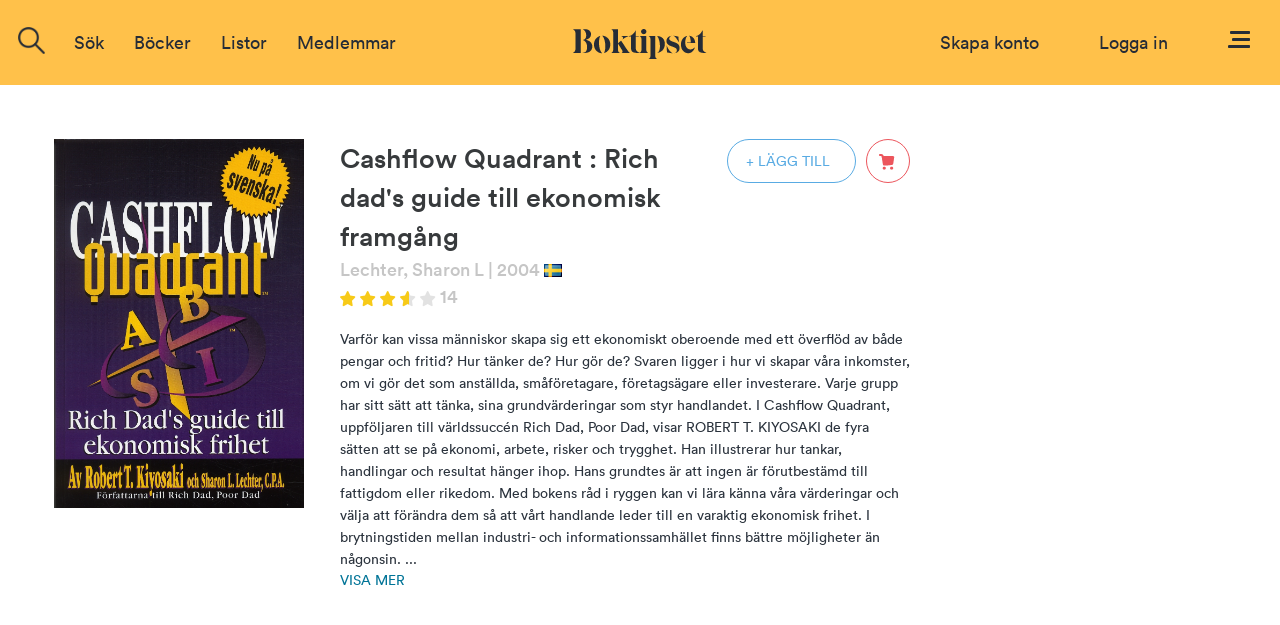

--- FILE ---
content_type: text/html; charset=ISO-8859-1
request_url: https://www.boktipset.se/bok/cashflow-quadrant--rich-dads-guide-till-ekonomisk-framgang
body_size: 8081
content:












































  <!DOCTYPE html PUBLIC "-//W3C//DTD XHTML 1.0 Transitional//EN" "http://www.w3.org/TR/xhtml1/DTD/xhtml1-transitional.dtd">
<html xmlns="http://www.w3.org/1999/xhtml">
<head>
<meta http-equiv="Content-Type" content="text/html; charset=ISO-8859-1" />
<meta name="title" content="Cashflow Quadrant : Rich dad's guide till ekonomisk framgång" />
<meta property="og:title" content="Cashflow Quadrant : Rich dad's guide till ekonomisk framgång" />

<meta name="description" content="Cashflow Quadrant : Rich dad's guide till ekonomisk framgång av Lechter, Sharon L: Varför kan vissa människor skapa sig ett ekonomiskt oberoende med ett överflöd av både pengar och fritid? Hur tänker de? Hur gör de?  Svaren ligger i hur vi skapar våra inkomster, om vi gör det som anställda, småföretagare, företagsägare eller investerare. Varje grupp har sitt sätt att tänka, sina grundvärderingar som styr handlandet.     I Cashflow Quadrant , uppföljaren till världssuccén Rich Dad, Poor Dad , visar ROBERT T. KIYOSAKI  de fyra sätten att se på ekonomi, arbete, risker och trygghet. Han illustrerar hur tankar, handlingar och resultat hänger ihop. Hans grundtes är att ingen är förutbestämd till fattigdom eller rikedom. Med bokens råd i ryggen kan vi lära känna våra värderingar och välja att förändra dem så att vårt handlande leder till en varaktig ekonomisk frihet. I brytningstiden mellan industri- och informationssamhället finns bättre möjligheter än någonsin. [...]" />
<meta property="og:description" content="Cashflow Quadrant : Rich dad's guide till ekonomisk framgång av Lechter, Sharon L: Varför kan vissa människor skapa sig ett ekonomiskt oberoende med ett överflöd av både pengar och fritid? Hur tänker de? Hur gör de?  Svaren ligger i hur vi skapar våra inkomster, om vi gör det som anställda, småföretagare, företagsägare eller investerare. Varje grupp har sitt sätt att tänka, sina grundvärderingar som styr handlandet.     I Cashflow Quadrant , uppföljaren till världssuccén Rich Dad, Poor Dad , visar ROBERT T. KIYOSAKI  de fyra sätten att se på ekonomi, arbete, risker och trygghet. Han illustrerar hur tankar, handlingar och resultat hänger ihop. Hans grundtes är att ingen är förutbestämd till fattigdom eller rikedom. Med bokens råd i ryggen kan vi lära känna våra värderingar och välja att förändra dem så att vårt handlande leder till en varaktig ekonomisk frihet. I brytningstiden mellan industri- och informationssamhället finns bättre möjligheter än någonsin. [...]" />

<meta name="keywords" content="Cashflow Quadrant : Rich dad's guide till ekonomisk framgång, bok, författare, recension, diskussion, bokrecensioner, betyg, Lechter, Sharon L" />

<link rel="image_src" href="https://static.boktipset.se/images/content/A/1R/1RMoe5AVezFe4WjxXw2CKA.jpg" />
<meta property="og:image" content="https://static.boktipset.se/images/content/A/1R/1RMoe5AVezFe4WjxXw2CKA.jpg" />


    <meta property="og:site_name" content="boktipset.se" />
    <meta property="fb:app_id" content="52376539236" />


<meta property="og:type" content="book" />

<meta property="og:url" content="https://www.boktipset.se/bok/cashflow-quadrant--rich-dads-guide-till-ekonomisk-framgang" />

<meta property="og:isbn" content="9789189617865" />


<link rel="shortcut icon" href="https://www.boktipset.se/favicon.ico" />
<title>Boktipset - Cashflow Quadrant : Rich dad's guide till ekonomisk framgång</title>
<base href="https://www.boktipset.se/" />


<script type="text/javascript" src="/js/common.js"></script>

<script type="text/javascript" src="/community/js/community.js"></script>

	<script>
		var mobile = false;
	</script>




    <script type="text/javascript" src="/js/offline.js"></script>




<script src="https://ajax.googleapis.com/ajax/libs/jquery/1.12.4/jquery.min.js"></script>






<!--<script type="text/javascript" src="/js/prototype.js"></script>-->
<!--<script type="text/javascript" src="/ads/js/ads.js"></script>-->



<script type="text/javascript" src="book/js/book.js"></script>
<script type="text/javascript" src="/member/js/member.js"></script>
<script type="text/javascript" src="/member/js/blog.js"></script>
<script type="text/javascript" src="/book/js/set_grade.js"></script>
<script type="text/javascript" src="/forum/js/forum.js"></script>
<script type="text/javascript" src="/js/swfobject.js"></script>
<script type="text/javascript">
function clicked(what) {
    document.location='/lists/show_list.cgi?context=book&amp;type=member&amp;key=634925&amp;grade=' + what;
}
</script>
<script src="/book/js/set_grade.js"></script><script src="forum/js/forum.js"></script>

<script type="text/javascript">
function clicked(what) {
    document.location='/lists/show_list.cgi?context=member&type=book&key=%7C' + what;
}
</script>







<script src="https://www.atlasestateagents.co.uk/javascript/tether.min.js"></script>
<link rel="stylesheet" href="/js/bootstrap/css/bootstrap.min.css" integrity="sha384-AysaV+vQoT3kOAXZkl02PThvDr8HYKPZhNT5h/CXfBThSRXQ6jW5DO2ekP5ViFdi" crossorigin="anonymous">
<script src="/js/bootstrap/js/bootstrap.min.js" integrity="sha384-BLiI7JTZm+JWlgKa0M0kGRpJbF2J8q+qreVrKBC47e3K6BW78kGLrCkeRX6I9RoK" crossorigin="anonymous"></script>



<link rel="stylesheet" href="/css/css_new/main.css">
<link rel="stylesheet" href="/css/css_new/checkboxes.css">

<script src="/forum/js/forum.js" type="text/javascript"></script>
<script src="/js/js_new/main.js" type="text/javascript"></script>
<script src="/js/js_new/grades.js" type="text/javascript"></script>

<!-- Google -->
<script type="text/javascript">
  var _gaq = _gaq || [];
  _gaq.push(['_setAccount', 'UA-7719323-1']);
  _gaq.push(['_trackPageview']);

  (function() {
    var ga = document.createElement('script'); ga.type = 'text/javascript'; ga.async = true;
    ga.src = ('https:' == document.location.protocol ? 'https://ssl' : 'http://www') + '.google-analytics.com/ga.js';
    var s = document.getElementsByTagName('script')[0]; s.parentNode.insertBefore(ga, s);
  })();

</script>

</head>
 
 <body>
<script type="text/javascript">
	$(window).on("orientationchange",function(){
		location.reload();
	});
</script>
 <div id="overlay"></div>
  	<div class="navbar-offset"></div>
	<nav class="navbar navbar-light bg-faded">
 
	<a href="/"><img id="logo-top" src="/img/svg/Logo-black.svg"/></a>
  <div class="navbar-toggleable-sm" id="exCollapsingNavbar2">
    
    <div class="navbar-nav">

	
		      
		
		
		<form class="nav-item form-inline pull-xs-left" action="/search/search.cgi" id="search_form" method="get">
        <div id="topSearch">
			<img onclick="$('#search-suggestions').hide();$(this).hide();" id="close-icon" src="img/icons/close-icon.png">
        	<div id="topSearchInner">
                <input type="hidden" id="topSearchInnerButton" name="image" onclick="this.form.submit();" />
                <div class="searchInput">
				<img id= "search-img"src="/img/icons/search-icon.png"/>
				<input type="text" id="searchField" name="search" class="inputSearch search " placeholder="Sök titel, författare eller medlemmar" />
				
				<div id="search-suggestions" >
					<div class="center-wrapper">
						<p id="latest-search-heading">Senaste sökningarna</p>
						<div  class="latest-search-item">
							
								<a href="search/search.cgi?search=den fÃƒÆ’Ã‚Æ’Ãƒâ€šÃ‚Â¯ÃƒÆ’Ã‚â€šÃƒâ€šÃ‚Â¿ÃƒÆ’Ã‚â€šÃƒâ€šÃ‚Â½rsta boken" class="inline-block suggestions">den fÃƒÆ’Ã‚Æ’Ãƒâ€šÃ‚Â¯ÃƒÆ’Ã‚â€šÃƒâ€šÃ‚Â¿ÃƒÆ’Ã‚â€šÃƒâ€šÃ‚Â½rsta boken</a>
						
							
								<a href="search/search.cgi?search=vÃƒÆ’Ã†â€™Ãƒâ€šÃ†â€™ÃƒÆ’Ã¢â‚¬Å¡Ãƒâ€šÃ†â€™ÃƒÆ’Ã†â€™Ãƒâ€šÃ¢â‚¬Å¡ÃƒÆ’Ã¢â‚¬Å¡Ãƒâ€šÃ†â€™ÃƒÆ’Ã†â€™Ãƒâ€šÃ†â€™ÃƒÆ’Ã¢â‚¬Å¡Ãƒâ€šÃ¢â‚¬Å¡ÃƒÆ’Ã†â€™Ãƒâ€šÃ¢â‚¬Å¡ÃƒÆ’Ã¢â‚¬Å¡Ãƒâ€šÃ†â€™ÃƒÆ’Ã†â€™Ãƒâ€šÃ†â€™ÃƒÆ’Ã¢â‚¬Å¡Ãƒâ€šÃ†â€™ÃƒÆ’Ã†â€™Ãƒâ€šÃ¢â‚¬Å¡ÃƒÆ’Ã¢â‚¬Å¡Ãƒâ€šÃ¢â‚¬Å¡ÃƒÆ’" class="inline-block suggestions">vÃƒÆ’Ã†â€™Ãƒâ€šÃ†â€™ÃƒÆ’Ã¢â‚¬Å¡Ãƒâ€šÃ†â€™ÃƒÆ’Ã†â€™Ãƒâ€šÃ¢â‚¬Å¡ÃƒÆ’Ã¢â‚¬Å¡Ãƒâ€šÃ†â€™ÃƒÆ’Ã†â€™Ãƒâ€šÃ†â€™ÃƒÆ’Ã¢â‚¬Å¡Ãƒâ€šÃ¢â‚¬Å¡ÃƒÆ’Ã†â€™Ãƒâ€šÃ¢â‚¬Å¡ÃƒÆ’Ã¢â‚¬Å¡Ãƒâ€šÃ†â€™ÃƒÆ’Ã†â€™Ãƒâ€šÃ†â€™ÃƒÆ’Ã¢â‚¬Å¡Ãƒâ€šÃ†â€™ÃƒÆ’Ã†â€™Ãƒâ€šÃ¢â‚¬Å¡ÃƒÆ’Ã¢â‚¬Å¡Ãƒâ€šÃ¢â‚¬Å¡ÃƒÆ’</a>
						
							
								<a href="search/search.cgi?search=" class="inline-block suggestions">search/search</a>
						
							
								<a href="search/search.cgi?search=vÃƒÂƒÃ†Â’ÃƒÂ†Ã¢Â€Â™ÃƒÂƒÃ¢Â€ÂšÃƒÂ†Ã¢Â€Â™ÃƒÂƒÃ†Â’ÃƒÂ¢Ã¢Â‚Â¬Ã…Â¡ÃƒÂƒÃ¢Â€ÂšÃƒÂ†Ã¢Â€Â™ÃƒÂƒÃ†Â’ÃƒÂ†Ã¢Â€Â™ÃƒÂƒÃ¢Â€ÂšÃƒÂ¢Ã¢Â‚Â¬Ã…Â¡ÃƒÂƒÃ†Â’ÃƒÂ¢Ã¢Â‚Â¬Ã…Â¡ÃƒÂƒÃ¢Â€ÂšÃƒÂ†Ã¢Â€Â™ÃƒÂƒÃ†Â’ÃƒÂ†Ã¢Â€Â™ÃƒÂƒÃ¢Â€ÂšÃƒÂ†Ã¢Â€Â™ÃƒÂƒÃ†Â’ÃƒÂ¢Ã¢Â‚Â¬Ã…Â¡ÃƒÂƒÃ¢Â€ÂšÃƒÂ¢Ã¢Â‚Â¬Ã…Â¡ÃƒÂƒÃ†" class="inline-block suggestions">vÃƒÂƒÃ†Â’ÃƒÂ†Ã¢Â€Â™ÃƒÂƒÃ¢Â€ÂšÃƒÂ†Ã¢Â€Â™ÃƒÂƒÃ†Â’ÃƒÂ¢Ã¢Â‚Â¬Ã…Â¡ÃƒÂƒÃ¢Â€ÂšÃƒÂ†Ã¢Â€Â™ÃƒÂƒÃ†Â’ÃƒÂ†Ã¢Â€Â™ÃƒÂƒÃ¢Â€ÂšÃƒÂ¢Ã¢Â‚Â¬Ã…Â¡ÃƒÂƒÃ†Â’ÃƒÂ¢Ã¢Â‚Â¬Ã…Â¡ÃƒÂƒÃ¢Â€ÂšÃƒÂ†Ã¢Â€Â™ÃƒÂƒÃ†Â’ÃƒÂ†Ã¢Â€Â™ÃƒÂƒÃ¢Â€ÂšÃƒÂ†Ã¢Â€Â™ÃƒÂƒÃ†Â’ÃƒÂ¢Ã¢Â‚Â¬Ã…Â¡ÃƒÂƒÃ¢Â€ÂšÃƒÂ¢Ã¢Â‚Â¬Ã…Â¡ÃƒÂƒÃ†</a>
						
							
								<a href="search/search.cgi?search=" class="inline-block suggestions">search/search</a>
						
							
								<a href="search/search.cgi?search=BerÃƒÂƒÃ‚ÂƒÃƒÂ‚Ã‚ÂƒÃƒÂƒÃ‚Â‚ÃƒÂ‚Ã‚ÂƒÃƒÂƒÃ‚ÂƒÃƒÂ‚Ã‚Â‚ÃƒÂƒÃ‚Â‚ÃƒÂ‚Ã‚ÂƒÃƒÂƒÃ‚ÂƒÃƒÂ‚Ã‚ÂƒÃƒÂƒÃ‚Â‚ÃƒÂ‚Ã‚Â†ÃƒÂƒÃ‚ÂƒÃƒÂ‚Ã‚Â‚ÃƒÂƒÃ‚Â‚ÃƒÂ‚Ã‚Â’ÃƒÂƒÃ‚ÂƒÃƒÂ‚Ã‚ÂƒÃƒÂƒÃ‚Â‚ÃƒÂ‚Ã‚ÂƒÃƒÂƒÃ‚ÂƒÃƒÂ‚Ã‚Â‚ÃƒÂƒÃ‚Â‚ÃƒÂ‚Ã‚Â‚ÃƒÂƒÃ‚ÂƒÃƒÂ‚Ã‚ÂƒÃƒÂƒÃ‚Â‚ÃƒÂ‚Ã‚Â†ÃƒÂƒÃ‚ÂƒÃƒÂ‚Ã‚Â‚ÃƒÂƒÃ‚Â‚ÃƒÂ‚" class="inline-block suggestions">BerÃƒÂƒÃ‚ÂƒÃƒÂ‚Ã‚ÂƒÃƒÂƒÃ‚Â‚ÃƒÂ‚Ã‚ÂƒÃƒÂƒÃ‚ÂƒÃƒÂ‚Ã‚Â‚ÃƒÂƒÃ‚Â‚ÃƒÂ‚Ã‚ÂƒÃƒÂƒÃ‚ÂƒÃƒÂ‚Ã‚ÂƒÃƒÂƒÃ‚Â‚ÃƒÂ‚Ã‚Â†ÃƒÂƒÃ‚ÂƒÃƒÂ‚Ã‚Â‚ÃƒÂƒÃ‚Â‚ÃƒÂ‚Ã‚Â’ÃƒÂƒÃ‚ÂƒÃƒÂ‚Ã‚ÂƒÃƒÂƒÃ‚Â‚ÃƒÂ‚Ã‚ÂƒÃƒÂƒÃ‚ÂƒÃƒÂ‚Ã‚Â‚ÃƒÂƒÃ‚Â‚ÃƒÂ‚Ã‚Â‚ÃƒÂƒÃ‚ÂƒÃƒÂ‚Ã‚ÂƒÃƒÂƒÃ‚Â‚ÃƒÂ‚Ã‚Â†ÃƒÂƒÃ‚ÂƒÃƒÂ‚Ã‚Â‚ÃƒÂƒÃ‚Â‚ÃƒÂ‚</a>
						
							
								<a href="search/search.cgi?search=BerÃƒÂƒÃ‚ÂƒÃƒÂ†Ã‚Â’ÃƒÂƒÃ‚Â‚ÃƒÂ†Ã‚Â’ÃƒÂƒÃ‚ÂƒÃƒÂ¢Ã‚Â€Ã‚ÂšÃƒÂƒÃ‚Â‚ÃƒÂ†Ã‚Â’ÃƒÂƒÃ‚ÂƒÃƒÂ†Ã‚Â’ÃƒÂƒÃ‚Â‚ÃƒÂ¢Ã‚Â€Ã‚ÂšÃƒÂƒÃ‚ÂƒÃƒÂ¢Ã‚Â€Ã‚ÂšÃƒÂƒÃ‚Â‚ÃƒÂ†Ã‚Â’ÃƒÂƒÃ‚ÂƒÃƒÂ†Ã‚Â’ÃƒÂƒÃ‚Â‚ÃƒÂ†Ã‚Â’ÃƒÂƒÃ‚ÂƒÃƒÂ¢Ã‚Â€Ã‚ÂšÃƒÂƒÃ‚Â‚ÃƒÂ¢Ã‚Â€Ã‚ÂšÃƒÂƒÃ‚ÂƒÃƒÂ†Ã‚Â’ÃƒÂƒÃ‚Â‚ÃƒÂ¢Ã‚Â€Ã‚ÂšÃƒÂƒ" class="inline-block suggestions">BerÃƒÂƒÃ‚ÂƒÃƒÂ†Ã‚Â’ÃƒÂƒÃ‚Â‚ÃƒÂ†Ã‚Â’ÃƒÂƒÃ‚ÂƒÃƒÂ¢Ã‚Â€Ã‚ÂšÃƒÂƒÃ‚Â‚ÃƒÂ†Ã‚Â’ÃƒÂƒÃ‚ÂƒÃƒÂ†Ã‚Â’ÃƒÂƒÃ‚Â‚ÃƒÂ¢Ã‚Â€Ã‚ÂšÃƒÂƒÃ‚ÂƒÃƒÂ¢Ã‚Â€Ã‚ÂšÃƒÂƒÃ‚Â‚ÃƒÂ†Ã‚Â’ÃƒÂƒÃ‚ÂƒÃƒÂ†Ã‚Â’ÃƒÂƒÃ‚Â‚ÃƒÂ†Ã‚Â’ÃƒÂƒÃ‚ÂƒÃƒÂ¢Ã‚Â€Ã‚ÂšÃƒÂƒÃ‚Â‚ÃƒÂ¢Ã‚Â€Ã‚ÂšÃƒÂƒÃ‚ÂƒÃƒÂ†Ã‚Â’ÃƒÂƒÃ‚Â‚ÃƒÂ¢Ã‚Â€Ã‚ÂšÃƒÂƒ</a>
						
							
								<a href="search/search.cgi?search=HemkunskapslÃƒÆ’Ã‚Æ’Ãƒâ€šÃ‚Â¤raren" class="inline-block suggestions">HemkunskapslÃƒÆ’Ã‚Æ’Ãƒâ€šÃ‚Â¤raren</a>
						
							
								<a href="search/search.cgi?search=oli kerran ÃƒÂƒÃ‚ÂƒÃƒÂ†Ã‚Â’ÃƒÂƒÃ‚Â‚ÃƒÂ†Ã‚Â’ÃƒÂƒÃ‚ÂƒÃƒÂ¢Ã‚Â€Ã‚ÂšÃƒÂƒÃ‚Â‚ÃƒÂ†Ã‚Â’ÃƒÂƒÃ‚ÂƒÃƒÂ†Ã‚Â’ÃƒÂƒÃ‚Â‚ÃƒÂ¢Ã‚Â€Ã‚ÂšÃƒÂƒÃ‚ÂƒÃƒÂ¢Ã‚Â€Ã‚ÂšÃƒÂƒÃ‚Â‚ÃƒÂ†Ã‚Â’ÃƒÂƒÃ‚ÂƒÃƒÂ†Ã‚Â’ÃƒÂƒÃ‚Â‚ÃƒÂ†Ã‚Â’ÃƒÂƒÃ‚ÂƒÃƒÂ¢Ã‚Â€Ã‚ÂšÃƒÂƒÃ‚Â‚ÃƒÂ¢Ã‚Â€Ã‚ÂšÃƒÂƒÃ‚ÂƒÃƒÂ†Ã‚Â’ÃƒÂƒÃ‚Â‚ÃƒÂ¢Ã‚Â€" class="inline-block suggestions">oli kerran ÃƒÂƒÃ‚ÂƒÃƒÂ†Ã‚Â’ÃƒÂƒÃ‚Â‚ÃƒÂ†Ã‚Â’ÃƒÂƒÃ‚ÂƒÃƒÂ¢Ã‚Â€Ã‚ÂšÃƒÂƒÃ‚Â‚ÃƒÂ†Ã‚Â’ÃƒÂƒÃ‚ÂƒÃƒÂ†Ã‚Â’ÃƒÂƒÃ‚Â‚ÃƒÂ¢Ã‚Â€Ã‚ÂšÃƒÂƒÃ‚ÂƒÃƒÂ¢Ã‚Â€Ã‚ÂšÃƒÂƒÃ‚Â‚ÃƒÂ†Ã‚Â’ÃƒÂƒÃ‚ÂƒÃƒÂ†Ã‚Â’ÃƒÂƒÃ‚Â‚ÃƒÂ†Ã‚Â’ÃƒÂƒÃ‚ÂƒÃƒÂ¢Ã‚Â€Ã‚ÂšÃƒÂƒÃ‚Â‚ÃƒÂ¢Ã‚Â€Ã‚ÂšÃƒÂƒÃ‚ÂƒÃƒÂ†Ã‚Â’ÃƒÂƒÃ‚Â‚ÃƒÂ¢Ã‚Â€</a>
						
							
								<a href="search/search.cgi?search=Camilla lagerqvist" class="inline-block suggestions">Camilla lagerqvist</a>
						
							
								<a href="search/search.cgi?search=Teddy laerere om fÃƒÆ’Ã‚Æ’Ãƒâ€šÃ‚Æ’ÃƒÆ’Ã‚â€šÃƒâ€šÃ‚Æ’ÃƒÆ’Ã‚Æ’Ãƒâ€šÃ‚â€šÃƒÆ’Ã‚â€šÃƒâ€šÃ‚Æ’ÃƒÆ’Ã‚Æ’Ãƒâ€šÃ‚Æ’ÃƒÆ’Ã‚â€šÃƒâ€šÃ‚â€šÃƒÆ’Ã‚Æ’Ãƒâ€šÃ‚â€šÃƒÆ’Ã‚â€šÃƒâ€šÃ‚Æ’ÃƒÆ’Ã‚Æ’Ãƒâ€šÃ‚Æ’ÃƒÆ’Ã‚â€šÃƒâ€šÃ‚Æ’ÃƒÆ’Ã‚Æ’Ãƒâ€šÃ‚â€šÃƒÆ’Ã‚â€šÃƒâ€šÃ‚â€šÃƒÆ’Ã‚Æ’Ãƒâ€šÃ‚Æ’ÃƒÆ’Ã" class="inline-block suggestions">Teddy laerere om fÃƒÆ’Ã‚Æ’Ãƒâ€šÃ‚Æ’ÃƒÆ’Ã‚â€šÃƒâ€šÃ‚Æ’ÃƒÆ’Ã‚Æ’Ãƒâ€šÃ‚â€šÃƒÆ’Ã‚â€šÃƒâ€šÃ‚Æ’ÃƒÆ’Ã‚Æ’Ãƒâ€šÃ‚Æ’ÃƒÆ’Ã‚â€šÃƒâ€šÃ‚â€šÃƒÆ’Ã‚Æ’Ãƒâ€šÃ‚â€šÃƒÆ’Ã‚â€šÃƒâ€šÃ‚Æ’ÃƒÆ’Ã‚Æ’Ãƒâ€šÃ‚Æ’ÃƒÆ’Ã‚â€šÃƒâ€šÃ‚Æ’ÃƒÆ’Ã‚Æ’Ãƒâ€šÃ‚â€šÃƒÆ’Ã‚â€šÃƒâ€šÃ‚â€šÃƒÆ’Ã‚Æ’Ãƒâ€šÃ‚Æ’ÃƒÆ’Ã</a>
						
							
								<a href="search/search.cgi?search=oli kerran ÃƒÂƒÃ†Â’ÃƒÂ‚Ã†Â’ÃƒÂƒÃ¢Â€ÂšÃƒÂ‚Ã†Â’ÃƒÂƒÃ†Â’ÃƒÂ‚Ã¢Â€ÂšÃƒÂƒÃ¢Â€ÂšÃƒÂ‚Ã†Â’ÃƒÂƒÃ†Â’ÃƒÂ‚Ã†Â’ÃƒÂƒÃ¢Â€ÂšÃƒÂ‚Ã¢Â€ÂšÃƒÂƒÃ†Â’ÃƒÂ‚Ã¢Â€ÂšÃƒÂƒÃ¢Â€ÂšÃƒÂ‚Ã‚Â¤iti" class="inline-block suggestions">oli kerran ÃƒÂƒÃ†Â’ÃƒÂ‚Ã†Â’ÃƒÂƒÃ¢Â€ÂšÃƒÂ‚Ã†Â’ÃƒÂƒÃ†Â’ÃƒÂ‚Ã¢Â€ÂšÃƒÂƒÃ¢Â€ÂšÃƒÂ‚Ã†Â’ÃƒÂƒÃ†Â’ÃƒÂ‚Ã†Â’ÃƒÂƒÃ¢Â€ÂšÃƒÂ‚Ã¢Â€ÂšÃƒÂƒÃ†Â’ÃƒÂ‚Ã¢Â€ÂšÃƒÂƒÃ¢Â€ÂšÃƒÂ‚Ã‚Â¤iti</a>
						
							
								<a href="search/search.cgi?search=BerÃƒÂƒÃ†Â’ÃƒÂ‚Ã†Â’ÃƒÂƒÃ¢Â€ÂšÃƒÂ‚Ã†Â’ÃƒÂƒÃ†Â’ÃƒÂ‚Ã¢Â€ÂšÃƒÂƒÃ¢Â€ÂšÃƒÂ‚Ã†Â’ÃƒÂƒÃ†Â’ÃƒÂ‚Ã†Â’ÃƒÂƒÃ¢Â€ÂšÃƒÂ‚Ã¢Â€ÂšÃƒÂƒÃ†Â’ÃƒÂ‚Ã¢Â€ÂšÃƒÂƒÃ¢Â€ÂšÃƒÂ‚Ã‚Â¤tta aldrig det hÃƒÂƒÃ†Â’ÃƒÂ‚Ã†Â’ÃƒÂƒÃ¢Â€ÂšÃƒÂ‚Ã†Â’ÃƒÂƒÃ†Â’ÃƒÂ‚Ã¢Â€ÂšÃƒÂƒÃ¢Â€ÂšÃƒÂ‚Ã†Â’ÃƒÂƒÃ†Â’ÃƒÂ‚Ã†Â’ÃƒÂƒÃ¢Â€" class="inline-block suggestions">BerÃƒÂƒÃ†Â’ÃƒÂ‚Ã†Â’ÃƒÂƒÃ¢Â€ÂšÃƒÂ‚Ã†Â’ÃƒÂƒÃ†Â’ÃƒÂ‚Ã¢Â€ÂšÃƒÂƒÃ¢Â€ÂšÃƒÂ‚Ã†Â’ÃƒÂƒÃ†Â’ÃƒÂ‚Ã†Â’ÃƒÂƒÃ¢Â€ÂšÃƒÂ‚Ã¢Â€ÂšÃƒÂƒÃ†Â’ÃƒÂ‚Ã¢Â€ÂšÃƒÂƒÃ¢Â€ÂšÃƒÂ‚Ã‚Â¤tta aldrig det hÃƒÂƒÃ†Â’ÃƒÂ‚Ã†Â’ÃƒÂƒÃ¢Â€ÂšÃƒÂ‚Ã†Â’ÃƒÂƒÃ†Â’ÃƒÂ‚Ã¢Â€ÂšÃƒÂƒÃ¢Â€ÂšÃƒÂ‚Ã†Â’ÃƒÂƒÃ†Â’ÃƒÂ‚Ã†Â’ÃƒÂƒÃ¢Â€</a>
						
							
								<a href="search/search.cgi?search=Teddy laerere om fÃƒÂƒÃ‚ÂƒÃƒÂ‚Ã‚ÂƒÃƒÂƒÃ‚Â‚ÃƒÂ‚Ã‚ÂƒÃƒÂƒÃ‚ÂƒÃƒÂ‚Ã‚Â†ÃƒÂƒÃ‚Â‚ÃƒÂ‚Ã‚Â’ÃƒÂƒÃ‚ÂƒÃƒÂ‚Ã‚ÂƒÃƒÂƒÃ‚Â‚ÃƒÂ‚Ã‚Â‚ÃƒÂƒÃ‚ÂƒÃƒÂ‚Ã‚Â†ÃƒÂƒÃ‚Â‚ÃƒÂ‚Ã‚Â’ÃƒÂƒÃ‚ÂƒÃƒÂ‚Ã‚ÂƒÃƒÂƒÃ‚Â‚ÃƒÂ‚Ã‚ÂƒÃƒÂƒÃ‚ÂƒÃƒÂ‚Ã‚Â¢ÃƒÂƒÃ‚Â‚ÃƒÂ‚Ã‚Â€ÃƒÂƒÃ‚Â‚ÃƒÂ‚Ã‚ÂšÃƒÂƒÃ‚ÂƒÃƒÂ‚Ã‚ÂƒÃƒÂƒÃ‚Â‚ÃƒÂ‚Ã" class="inline-block suggestions">Teddy laerere om fÃƒÂƒÃ‚ÂƒÃƒÂ‚Ã‚ÂƒÃƒÂƒÃ‚Â‚ÃƒÂ‚Ã‚ÂƒÃƒÂƒÃ‚ÂƒÃƒÂ‚Ã‚Â†ÃƒÂƒÃ‚Â‚ÃƒÂ‚Ã‚Â’ÃƒÂƒÃ‚ÂƒÃƒÂ‚Ã‚ÂƒÃƒÂƒÃ‚Â‚ÃƒÂ‚Ã‚Â‚ÃƒÂƒÃ‚ÂƒÃƒÂ‚Ã‚Â†ÃƒÂƒÃ‚Â‚ÃƒÂ‚Ã‚Â’ÃƒÂƒÃ‚ÂƒÃƒÂ‚Ã‚ÂƒÃƒÂƒÃ‚Â‚ÃƒÂ‚Ã‚ÂƒÃƒÂƒÃ‚ÂƒÃƒÂ‚Ã‚Â¢ÃƒÂƒÃ‚Â‚ÃƒÂ‚Ã‚Â€ÃƒÂƒÃ‚Â‚ÃƒÂ‚Ã‚ÂšÃƒÂƒÃ‚ÂƒÃƒÂ‚Ã‚ÂƒÃƒÂƒÃ‚Â‚ÃƒÂ‚Ã</a>
						
							
								<a href="search/search.cgi?search=Siris ÃƒÆ’Ã‚Æ’Ãƒâ€šÃ‚Æ’ÃƒÆ’Ã‚â€šÃƒâ€šÃ‚Æ’ÃƒÆ’Ã‚Æ’Ãƒâ€šÃ‚â€šÃƒÆ’Ã‚â€šÃƒâ€šÃ‚Æ’ÃƒÆ’Ã‚Æ’Ãƒâ€šÃ‚Æ’ÃƒÆ’Ã‚â€šÃƒâ€šÃ‚â€šÃƒÆ’Ã‚Æ’Ãƒâ€šÃ‚â€šÃƒÆ’Ã‚â€šÃƒâ€šÃ‚Æ’ÃƒÆ’Ã‚Æ’Ãƒâ€šÃ‚Æ’ÃƒÆ’Ã‚â€šÃƒâ€šÃ‚Æ’ÃƒÆ’Ã‚Æ’Ãƒâ€šÃ‚â€šÃƒÆ’Ã‚â€šÃƒâ€šÃ‚â€šÃƒÆ’Ã‚Æ’Ãƒâ€šÃ‚Æ’ÃƒÆ’Ã‚â€šÃƒâ€šÃ‚â" class="inline-block suggestions">Siris ÃƒÆ’Ã‚Æ’Ãƒâ€šÃ‚Æ’ÃƒÆ’Ã‚â€šÃƒâ€šÃ‚Æ’ÃƒÆ’Ã‚Æ’Ãƒâ€šÃ‚â€šÃƒÆ’Ã‚â€šÃƒâ€šÃ‚Æ’ÃƒÆ’Ã‚Æ’Ãƒâ€šÃ‚Æ’ÃƒÆ’Ã‚â€šÃƒâ€šÃ‚â€šÃƒÆ’Ã‚Æ’Ãƒâ€šÃ‚â€šÃƒÆ’Ã‚â€šÃƒâ€šÃ‚Æ’ÃƒÆ’Ã‚Æ’Ãƒâ€šÃ‚Æ’ÃƒÆ’Ã‚â€šÃƒâ€šÃ‚Æ’ÃƒÆ’Ã‚Æ’Ãƒâ€šÃ‚â€šÃƒÆ’Ã‚â€šÃƒâ€šÃ‚â€šÃƒÆ’Ã‚Æ’Ãƒâ€šÃ‚Æ’ÃƒÆ’Ã‚â€šÃƒâ€šÃ‚â</a>
						
							
								<a href="search/search.cgi?search=BerÃƒÆ’Ã‚Æ’Ãƒâ€šÃ‚Æ’ÃƒÆ’Ã‚â€šÃƒâ€šÃ‚Æ’ÃƒÆ’Ã‚Æ’Ãƒâ€šÃ‚â€šÃƒÆ’Ã‚â€šÃƒâ€šÃ‚Â¤tta aldrig det hÃƒÆ’Ã‚Æ’Ãƒâ€šÃ‚Æ’ÃƒÆ’Ã‚â€šÃƒâ€šÃ‚Æ’ÃƒÆ’Ã‚Æ’Ãƒâ€šÃ‚â€šÃƒÆ’Ã‚â€šÃƒâ€šÃ‚Â¤r" class="inline-block suggestions">BerÃƒÆ’Ã‚Æ’Ãƒâ€šÃ‚Æ’ÃƒÆ’Ã‚â€šÃƒâ€šÃ‚Æ’ÃƒÆ’Ã‚Æ’Ãƒâ€šÃ‚â€šÃƒÆ’Ã‚â€šÃƒâ€šÃ‚Â¤tta aldrig det hÃƒÆ’Ã‚Æ’Ãƒâ€šÃ‚Æ’ÃƒÆ’Ã‚â€šÃƒâ€šÃ‚Æ’ÃƒÆ’Ã‚Æ’Ãƒâ€šÃ‚â€šÃƒÆ’Ã‚â€šÃƒâ€šÃ‚Â¤r</a>
						
							
						
						</div>
					</div>
				</div>
                </div>
            </div>
        </div>
        </form>

	
		<div class="nav-item dropdown pull-xs-right">
	  <a id="menu" class="nav-link "
			   id="dropdownMenu4" data-toggle="dropdown"
			  aria-haspopup="true" aria-expanded="false">
		<img id="menu-button" src="img/svg/Menu.svg"/>
	  </a>
	  <div class="dropdown-menu dropdown-menu-right">
		
		<div >
			
<a href="https://www.facebook.com/v2.8/dialog/oauth?client_id=52376539236&redirect_uri=http%3A%2F%2Fwww.boktipset.se%2Fmember%2Fjoin.cgi%3Fsource%3Dfacebook%26ec%3D&scope=public_profile,user_birthday,email" class="facebook_button">
	<div class="fb-btn-wrapper">
		<img class="button-img facebook-logo"src="img/facebook-logo.png"/>
		<div class="text" id="footer-fb-text">SKAPA KONTO MED FACEBOOK</div>
	</div>
</a>

			<a href="member/join.cgi" class="topMenuLink">
	<div class="email-button-black">
		<img class="mail-logo"src="img/mail.png"/>
		<p class="facebook-button-black-text">SKAPA KONTO MED EMAIL</p> 
	</div>
</a>
		</div>
		
		<div id="menu-user-terms">
			<p id="menu-user-terms-text">Genom att skapa ett konto godkänner <br/>du våra <a href="eula.html" target="_blank" class="bold eula">användarvillkor</a></p>
		</div>
		
		<div class="dropdown-divider"></div>
		<div id="menu-login-box">
			<p id="menu-login-box-text">Har du redan ett konto?</p>
			<a href="member/login.cgi"><div class = "btn button-show-all bg-white text-black border right">Logga in</div></a>
		</div>
		<div class="dropdown-divider"></div>
			

<div class="dual-column-wrapper">
     <a href="about.html" class="dropdown-item dual-column-item">Om Boktipset</a>
     <a href="help.html" class="dropdown-item dual-column-item">FAQ</a>
     <br>
     <a href="contact.html" class="dropdown-item dual-column-item">Kontakta oss</a>
     <a href="eula.html" class="dropdown-item dual-column-item">Användarvillkor</a>
 </div>
		
	
			
		
	  </div>
</div>
		<!-- Loginbox    if offline -->
		
        <div class="nav-item  pull-xs-right">
		
            <a class="nav-link" id="login-link" style="margin-right:30px;" href="member/login.cgi">Logga in</a>
			
			
			
		
        </div>
		
		<div class="nav-item  pull-xs-right">
			<a class="nav-link text-blue" id="login-link" href="member/onboard.cgi">Skapa konto</a>
		</div>
		
		
<!-- Loginbox end-->
		
	
	

	<ul class="menu-options nav navbar-nav">



  <li class="nav-item">
    <div class="nav-link" href="javascript:void(0)" onclick="$('.search').focus();"><a>Sök</a></div>
  </li> 
  <li class="nav-item hideable">
	<div class="nav-item dropdown" id="books-dropdown">
	  <a href="javascript:void(0)" class="nav-link " data-toggle="" aria-expanded="false">
		 Böcker
	  </a>
	  <div class="dropdown-menu" id="books-dropdown-menu">
			<a href="/lists/show_list.cgi?context=statlist&type=book&key=hot_books" class="bold-dropdown-item dropdown-item text-true-black" >Populärast just nu</a>
	<a href="/lists/show_list.cgi?context=statlist&type=book&key=current_top_books" class="bold-dropdown-item dropdown-item text-true-black" >Högst betyg just nu</a>
	<a href="/lists/show_list.cgi?context=statlist&type=book&key=current_most_commented_object" class="bold-dropdown-item dropdown-item text-true-black" >Mest recenserat just nu</a>
	<br>

	
		<a href="lists/show_list.cgi?context=genre&type=book&key=24438015" class="dropdown-item">Barn & Ungdom</a>
	
		<a href="lists/show_list.cgi?context=genre&type=book&key=22406846" class="dropdown-item">Biografier & Memoarer</a>
	
		<a href="lists/show_list.cgi?context=genre&type=book&key=22406844" class="dropdown-item">Deckare & Thriller</a>
	
		<a href="lists/show_list.cgi?context=genre&type=book&key=22406852" class="dropdown-item">Erotik</a>
	
		<a href="lists/show_list.cgi?context=genre&type=book&key=24438016" class="dropdown-item">Fakta</a>
	
		<a href="lists/show_list.cgi?context=genre&type=book&key=22406843" class="dropdown-item">Fantasy</a>
	
		<a href="lists/show_list.cgi?context=genre&type=book&key=22406849" class="dropdown-item">Historiska romaner</a>
	
		<a href="lists/show_list.cgi?context=genre&type=book&key=22406840" class="dropdown-item">Klassiker</a>
	
		<a href="lists/show_list.cgi?context=genre&type=book&key=24438092" class="dropdown-item">Manga</a>
	
		<a href="lists/show_list.cgi?context=genre&type=book&key=22406845" class="dropdown-item">Mat & Dryck</a>
	
		<a href="lists/show_list.cgi?context=genre&type=book&key=22406848" class="dropdown-item">Romantik</a>
	
		<a href="lists/show_list.cgi?context=genre&type=book&key=22406847" class="dropdown-item">Science Fiction</a>
	
		<a href="lists/show_list.cgi?context=genre&type=book&key=22406851" class="dropdown-item">Serier & Grafiska romaner</a>
	
		<a href="lists/show_list.cgi?context=genre&type=book&key=22406850" class="dropdown-item">Skräck</a>
	
		<a href="lists/show_list.cgi?context=genre&type=book&key=22406839" class="dropdown-item">Skönlitteratur</a>
	
	


	  </div>
	</div>
    
  </li>
  
  <li class="nav-item hideable">
    <div class="nav-link" href="#"><a href="lists/list.cgi" >Listor</a></div>
  </li> 
  
  <li class="nav-item hideable">
    <div class="nav-link" href="#"><a href="member/members.cgi" >Medlemmar</a></div>
  </li> 
 
  
</ul>



    </div>
	
	</div>
  </nav>
 <div id="navbar-offset"></div>










 <div id="content">


	  
	 <div id="bt_popup" class="bt_popup hidden-element">
		
	 </div>



<script src="/js/js_new/main.js" type="text/javascript"></script>
<script src="/js/js_new/review.js" type="text/javascript"></script>
<script src="/book/js/set_grade.js" type="text/javascript"></script>
<div class="book-view-main bg-white">

	<div class="book-view-info row">
		<div class="book-view-image-wrapper left">
			<img src="https://static.boktipset.se/images/content/A/wm/wmeGW7N0t0cvECwjXYAujw.jpg"  class="book-view-image"  alt=""/>
			<div class="audio-flag"></div>
		</div>
		<div class="left book-info">
			<div class="row">
				<h1 class="book-view-heading inline-block" >Cashflow Quadrant : Rich dad's guide till ekonomisk framgång</h1>
				
				<div class="right">
					
					
						<a href="/member/login.cgi"><div class="book-view-plus-icon " onclick="display_bt_popup('add_to_list', '634925');" onmouseleave="$(this).removeClass('book-view-plus-icon-inverted')" onmouseenter="$(this).addClass('book-view-plus-icon-inverted')">+ LÄGG TILL</div></a>
					
					<div class="cart-icon-wrapper"  onmouseleave="$(this).removeClass('cart-icon-wrapper-inv');" onmouseenter="$(this).addClass('cart-icon-wrapper-inv');">
						<a href="http://www.adlibris.com/se/bok/-9789189617865" target="_blank"><img class="cart-icon right" src="img/svg/cart-red.svg" onmouseleave="change_src(this,'img/svg/cart-red.svg')" onmouseenter="change_src(this,'img/svg/Cart-inverted.svg')" /></a>
					</div>
				</div>
			</div>
			<div class="row">
				<div class="book-view-sub-heading ">
					
					
					
					
					<a href="forfattare/lechter-sharon-l" class="text-grey">Lechter, Sharon L</a>
					
					
					<p class="book-view-text text-grey">| 2004</p>
					<div class="flag"><img src="img/flags/sv.gif" alt="Flag from sv" /></div>
					
					
					
					
					<br>
					<img class="star-img" src="/img/star-img/star-3.5.png "/>
					
					<p class="book-view-text text-grey">14</p>
					
				</div>
				<br>
			<activate name ="book_page_calculated">
				
			</activate name="book_page_calculated">
			
			</div>
			<div class="row">
				<p id="saga" class= "book-view-saga ">Varför kan vissa människor skapa sig ett ekonomiskt oberoende med ett överflöd av både pengar och fritid? Hur tänker de? Hur gör de?
  Svaren ligger i hur vi skapar våra inkomster, om vi gör det som anställda, småföretagare, företagsägare eller investerare. Varje grupp har sitt sätt att tänka, sina grundvärderingar som styr handlandet. 

    I Cashflow Quadrant, uppföljaren till världssuccén Rich Dad, Poor Dad, visar ROBERT T. KIYOSAKI de fyra sätten att se på ekonomi, arbete, risker och trygghet. Han illustrerar hur tankar, handlingar och resultat hänger ihop. Hans grundtes är att ingen är förutbestämd till fattigdom eller rikedom. Med bokens råd i ryggen kan vi lära känna våra värderingar och välja att förändra dem så att vårt handlande leder till en varaktig ekonomisk frihet. I brytningstiden mellan industri- och informationssamhället finns bättre möjligheter än någonsin. ...</p>
				
					<p id="show-more-text" onclick="$('#complete_saga').show();$('#saga').hide();$(this).hide()" class="text-blue">Visa mer</p>
					<div id="complete_saga" class="book-view-saga" style="display:none">Varför kan vissa människor skapa sig ett ekonomiskt oberoende med ett överflöd av både pengar och fritid? Hur tänker de? Hur gör de?
  Svaren ligger i hur vi skapar våra inkomster, om vi gör det som anställda, småföretagare, företagsägare eller investerare. Varje grupp har sitt sätt att tänka, sina grundvärderingar som styr handlandet. 

    I Cashflow Quadrant</b>, uppföljaren till världssuccén Rich Dad, Poor Dad</i>, visar ROBERT T. KIYOSAKI</b> de fyra sätten att se på ekonomi, arbete, risker och trygghet. Han illustrerar hur tankar, handlingar och resultat hänger ihop. Hans grundtes är att ingen är förutbestämd till fattigdom eller rikedom. Med bokens råd i ryggen kan vi lära känna våra värderingar och välja att förändra dem så att vårt handlande leder till en varaktig ekonomisk frihet. I brytningstiden mellan industri- och informationssamhället finns bättre möjligheter än någonsin. 

    Cashflow Quadrant</b> används nu i utbildningar på fyra college i USA. Boken låg under 2003 som nummer 28 på USA Today:s topplista över de mest sålda ekonomiböckerna. Näst högst på listan låg Rich Dad, Poor Dad.</div>
				
			</div>
		</div>
		
	</div>
	
		
	<div class="book-view-reviews row" >
		
		</div>
		<div class="review-wrapper center" id="create-account-offline">
			<p id="create-account-offline-text">Skapa konto för att sätta betyg och recensera böcker</p>
			<a href="/member/onboard.cgi"><button id="create-account-offline-button" class="btn button-show-all">SKAPA KONTO</button></a>
		</div>
		
	<div class="book-view-reviews row">
	
		<div class="center-wrapper">
			<p class="heading">Recensioner</p>
		</div>
		


<div class="review-wrapper" id="review-157739">
	<div class="review border-grey">
		<div class="review-header">
			
			<div class="review-header-item">
				<a href="medlem/tomas-bergli"><div class="img-circle member-thumbnail" style="background-color:#1ba39c" class="img-circle review-user-image" >T</div></a>
				<div class="review-header-text-wrapper inline-block">
					<p class="review-user-name review-text"><a href="medlem/tomas-bergli" class="text-blue bold">Tomas Bergli</a>
					<p class="review-time text-grey " >2015-09-15 </p>
				</div>
			</div>
			
		</div>
	
		
		<div class="review-middle">
			
			<div class="review-middle-wrapper">
                
                					<p class="review-grade-text text-grey no-left-margin">Betyg <img class="star-img" src="img/star-img/star-4.png"/></p>
				                 <p class="review-text text-black-light block" >När det gäller att förstå det ekonomiska systemet som hanterar olika inkomstsätt så finns det ingen bättre förklarare än Robert Kiyosaki. På ett enkelt sätt så förklarar han hur du och jag kan byta vår aktiva inkomst mot en återkommande inkomst... om vi vill. :-)
</p>
			</div>
			
		</div>
		<div class="review-footer" style="display:none">
		
			

		</div>
		<div id="review_comments_157739" class="comments-wrapper" ><script type="text/javascript">display_review_comments(157739, 157739);</script></div>
		<div class="review-comment-form" id="comment_form_157739" >
			
		
			
			<div class="form-group">
				
			<form class="review-form form-inline" name="article_157739" id="article_157739" onsubmit="submit_list_comment('article_157739', 157739);return false;">
				<input type="hidden" name="type" value="review"/>
				<input type="hidden" name="target" value="157739"/>
				<input type="hidden" name="subject" value="review_comment"/>
				<input type="hidden" name="context" value="blog"/>
				<input type="hidden" name="encoding" value="iso-8859-1"/>
					
<div id="not_liked" class="inline">
	<a href="/member/login.cgi"; ><div class="like-btn"><img style="margin-top: 6px;" src="/img/svg/Heart-inactive.svg" /></div></a>
</div>

					<input onsubmit=""  type="text" id="comment_157739" class="comment-input" placeholder="Skriv din kommentar"/>
					<input type="submit" value="Skicka"  style="display:none">
			</div>
			</form>
		</div>
		
	</div>
</div>



			<div class="button-wrapper">
				<div class="button-show-all visa-fler" id="show-more-link" onclick="show_more_review_list($(this).parent().parent(), 'review-wrapper');">
					VISA FLER
				</div>
			</div>

		<script>
			var show_more_review_list_offset = 0;
			show_more_review_list($('#show-more-link').parent().parent(), 'review-wrapper');
		</script>
	</div>
	<div class="book-view-related-books ">
		
			<div class="center-wrapper">
				<p class="heading">Andra har också läst</p>
				
<div class="list-horizontal container-fluid">
<div class="list-wrapper">



    <div class="book-item"  onmouseenter="show_book_title(this, 434718);" onmouseleave="hide_book_title(this, 434718);">
		<div class="popup-wrapper">
			<a href="bok/nu-ska-vi-ata"><img alt="" border="0" src="https://static.boktipset.se/images/content/A/vY/vYPcCkLvzHrAIqiziOSxfQ.jpg"  class="list-img" onclick="$('#popup-434718').hide();display_bt_popup('book', '434718');return false;"  title="Nu ska vi äta"/></a>
			<div class="audio-flag"></div>
			<div class="book-item-popup-title bg-white"  onmouseenter=";" id="popup-434718">
				<div class="center-wrapper">
					<p class="popup-book-heading" ><a href="bok/nu-ska-vi-ata" onclick="display_bt_popup('book', '434718');return false;">Nu ska vi äta</a></p>
					<p class="popup-author-heading"><a href="forfattare/juul-jesper" class="text-grey" class="link_no_color">Juul, Jesper</a></p>	
				</div>
			</div>
		</div>	
			<span class="inner-book-item">
				<span class="inner-book-item-info">
					
						
					
								
								
								
								
								
								
									<p class="book-item-text">Snittbetyg</p>
									<img class="star-img" src="img/star-img/star-3.5.png"/>
								
								

								
								
								
						
						
						
					
						
						
					
						
						
					
				</span>
				
				
					<a href="/member/login.cgi"><img class="plus-icon" src="img/svg/Add-blue.svg"  onmouseleave="$(this).removeClass('plus-icon-inverted');change_src(this,'img/svg/Add-blue.svg')" onmouseenter="$(this).addClass('plus-icon-inverted');change_src(this,'img/svg/Add-inverted.svg')" /></a>
						
			</span>
			
    </div>
	

    <div class="book-item"  onmouseenter="show_book_title(this, 463389);" onmouseleave="hide_book_title(this, 463389);">
		<div class="popup-wrapper">
			<a href="bok/ayurveda--for-kropp-och-sjal"><img alt="" border="0" src="https://static.boktipset.se/images/content/A/PZ/PZf71KYhkixOKOqefGL0A.jpg"  class="list-img" onclick="$('#popup-463389').hide();display_bt_popup('book', '463389');return false;"  title="Ayurveda : för kropp och själ"/></a>
			<div class="audio-flag"></div>
			<div class="book-item-popup-title bg-white"  onmouseenter=";" id="popup-463389">
				<div class="center-wrapper">
					<p class="popup-book-heading" ><a href="bok/ayurveda--for-kropp-och-sjal" onclick="display_bt_popup('book', '463389');return false;">Ayurveda : för kropp och själ</a></p>
					<p class="popup-author-heading"><a href="forfattare/ljungsberg-peter" class="text-grey" class="link_no_color">Ljungsberg, Peter</a></p>	
				</div>
			</div>
		</div>	
			<span class="inner-book-item">
				<span class="inner-book-item-info">
					
						
					
								
								
								
								
								
								
									<p class="book-item-text">Snittbetyg</p>
									<img class="star-img" src="img/star-img/star-4.png"/>
								
								

								
								
								
						
						
						
					
						
						
					
						
						
					
				</span>
				
				
					<a href="/member/login.cgi"><img class="plus-icon" src="img/svg/Add-blue.svg"  onmouseleave="$(this).removeClass('plus-icon-inverted');change_src(this,'img/svg/Add-blue.svg')" onmouseenter="$(this).addClass('plus-icon-inverted');change_src(this,'img/svg/Add-inverted.svg')" /></a>
						
			</span>
			
    </div>
	

    <div class="book-item"  onmouseenter="show_book_title(this, 462181);" onmouseleave="hide_book_title(this, 462181);">
		<div class="popup-wrapper">
			<a href="bok/mindfulness_1"><img alt="" border="0" src="https://static.boktipset.se/images/content/A/eE/eE1ZdrF03cGuVTjEWmKeQ.jpg"  class="list-img" onclick="$('#popup-462181').hide();display_bt_popup('book', '462181');return false;"  title="Mindfulness"/></a>
			<div class="audio-flag"></div>
			<div class="book-item-popup-title bg-white"  onmouseenter=";" id="popup-462181">
				<div class="center-wrapper">
					<p class="popup-book-heading" ><a href="bok/mindfulness_1" onclick="display_bt_popup('book', '462181');return false;">Mindfulness</a></p>
					<p class="popup-author-heading"><a href="forfattare/kabat-zinn-jon" class="text-grey" class="link_no_color">Kabat-Zinn, Jon</a></p>	
				</div>
			</div>
		</div>	
			<span class="inner-book-item">
				<span class="inner-book-item-info">
					
						
					
								
								
								
								
								
								
									<p class="book-item-text">Snittbetyg</p>
									<img class="star-img" src="img/star-img/star-4.png"/>
								
								

								
								
								
						
						
						
					
				</span>
				
				
					<a href="/member/login.cgi"><img class="plus-icon" src="img/svg/Add-blue.svg"  onmouseleave="$(this).removeClass('plus-icon-inverted');change_src(this,'img/svg/Add-blue.svg')" onmouseenter="$(this).addClass('plus-icon-inverted');change_src(this,'img/svg/Add-inverted.svg')" /></a>
						
			</span>
			
    </div>
	

    <div class="book-item"  onmouseenter="show_book_title(this, 432898);" onmouseleave="hide_book_title(this, 432898);">
		<div class="popup-wrapper">
			<a href="bok/kara-gabriel--ett-brev"><img alt="" border="0" src="https://static.boktipset.se/images/content/A/uW/uW7Q5jW1AFCmTxVkNVcaaA.jpg"  class="list-img" onclick="$('#popup-432898').hide();display_bt_popup('book', '432898');return false;"  title="Kära Gabriel : ett brev"/></a>
			<div class="audio-flag"></div>
			<div class="book-item-popup-title bg-white"  onmouseenter=";" id="popup-432898">
				<div class="center-wrapper">
					<p class="popup-book-heading" ><a href="bok/kara-gabriel--ett-brev" onclick="display_bt_popup('book', '432898');return false;">Kära Gabriel : ett brev</a></p>
					<p class="popup-author-heading"><a href="forfattare/freihow-halfdan-w-" class="text-grey" class="link_no_color">Freihow, Halfdan W</a></p>	
				</div>
			</div>
		</div>	
			<span class="inner-book-item">
				<span class="inner-book-item-info">
					
						
					
								
								
								
								
								
								
									<p class="book-item-text">Snittbetyg</p>
									<img class="star-img" src="img/star-img/star-4.png"/>
								
								

								
								
								
						
						
						
					
						
						
					
						
						
					
				</span>
				
				
					<a href="/member/login.cgi"><img class="plus-icon" src="img/svg/Add-blue.svg"  onmouseleave="$(this).removeClass('plus-icon-inverted');change_src(this,'img/svg/Add-blue.svg')" onmouseenter="$(this).addClass('plus-icon-inverted');change_src(this,'img/svg/Add-inverted.svg')" /></a>
						
			</span>
			
    </div>
	

    <div class="book-item"  onmouseenter="show_book_title(this, 3500460);" onmouseleave="hide_book_title(this, 3500460);">
		<div class="popup-wrapper">
			<a href="bok/the-distant-hours"><img alt="" border="0" src="https://static.boktipset.se/images/content/A/Vn/VnN00VKgQZs4VWTKrWmiw.jpg"  class="list-img" onclick="$('#popup-3500460').hide();display_bt_popup('book', '3500460');return false;"  title="The Distant Hours"/></a>
			<div class="audio-flag"></div>
			<div class="book-item-popup-title bg-white"  onmouseenter=";" id="popup-3500460">
				<div class="center-wrapper">
					<p class="popup-book-heading" ><a href="bok/the-distant-hours" onclick="display_bt_popup('book', '3500460');return false;">The Distant Hours</a></p>
					<p class="popup-author-heading"><a href="forfattare/morton-kate" class="text-grey" class="link_no_color">Morton, Kate</a></p>	
				</div>
			</div>
		</div>	
			<span class="inner-book-item">
				<span class="inner-book-item-info">
					
						
					
								
								
								
								
								
								
									<p class="book-item-text">Snittbetyg</p>
									<img class="star-img" src="img/star-img/star-3.5.png"/>
								
								

								
								
								
						
						
						
					
						
						
					
						
						
					
				</span>
				
				
					<a href="/member/login.cgi"><img class="plus-icon" src="img/svg/Add-blue.svg"  onmouseleave="$(this).removeClass('plus-icon-inverted');change_src(this,'img/svg/Add-blue.svg')" onmouseenter="$(this).addClass('plus-icon-inverted');change_src(this,'img/svg/Add-inverted.svg')" /></a>
						
			</span>
			
    </div>
	

    <div class="book-item"  onmouseenter="show_book_title(this, 724448);" onmouseleave="hide_book_title(this, 724448);">
		<div class="popup-wrapper">
			<a href="bok/think-and-grow-rich"><img alt="" border="0" src="https://static.boktipset.se/images/content/A/wX/wXIuRHw9Hj6D18OqYNQNw.jpg"  class="list-img" onclick="$('#popup-724448').hide();display_bt_popup('book', '724448');return false;"  title="Think and Grow Rich"/></a>
			<div class="audio-flag"></div>
			<div class="book-item-popup-title bg-white"  onmouseenter=";" id="popup-724448">
				<div class="center-wrapper">
					<p class="popup-book-heading" ><a href="bok/think-and-grow-rich" onclick="display_bt_popup('book', '724448');return false;">Think and Grow Rich</a></p>
					<p class="popup-author-heading"><a href="forfattare/hill-napoleon" class="text-grey" class="link_no_color">Hill, Napoleon</a></p>	
				</div>
			</div>
		</div>	
			<span class="inner-book-item">
				<span class="inner-book-item-info">
					
						
					
								
								
								
								
								
								
									<p class="book-item-text">Snittbetyg</p>
									<img class="star-img" src="img/star-img/star-4.png"/>
								
								

								
								
								
						
						
						
					
						
						
					
						
						
					
				</span>
				
				
					<a href="/member/login.cgi"><img class="plus-icon" src="img/svg/Add-blue.svg"  onmouseleave="$(this).removeClass('plus-icon-inverted');change_src(this,'img/svg/Add-blue.svg')" onmouseenter="$(this).addClass('plus-icon-inverted');change_src(this,'img/svg/Add-inverted.svg')" /></a>
						
			</span>
			
    </div>
	

    <div class="book-item"  onmouseenter="show_book_title(this, 794553);" onmouseleave="hide_book_title(this, 794553);">
		<div class="popup-wrapper">
			<a href="bok/the-wild-things"><img alt="" border="0" src="https://static.boktipset.se/images/content/A/eu/euPEw5rpatvpsXM2prFhjA.jpg"  class="list-img" onclick="$('#popup-794553').hide();display_bt_popup('book', '794553');return false;"  title="The Wild Things"/></a>
			<div class="audio-flag"></div>
			<div class="book-item-popup-title bg-white"  onmouseenter=";" id="popup-794553">
				<div class="center-wrapper">
					<p class="popup-book-heading" ><a href="bok/the-wild-things" onclick="display_bt_popup('book', '794553');return false;">The Wild Things</a></p>
					<p class="popup-author-heading"><a href="forfattare/eggers-dave" class="text-grey" class="link_no_color">Eggers, Dave</a></p>	
				</div>
			</div>
		</div>	
			<span class="inner-book-item">
				<span class="inner-book-item-info">
					
						
					
								
								
								
								
								
								
									<p class="book-item-text">Snittbetyg</p>
									<img class="star-img" src="img/star-img/star-3.5.png"/>
								
								

								
								
								
						
						
						
					
				</span>
				
				
					<a href="/member/login.cgi"><img class="plus-icon" src="img/svg/Add-blue.svg"  onmouseleave="$(this).removeClass('plus-icon-inverted');change_src(this,'img/svg/Add-blue.svg')" onmouseenter="$(this).addClass('plus-icon-inverted');change_src(this,'img/svg/Add-inverted.svg')" /></a>
						
			</span>
			
    </div>
	

    <div class="book-item"  onmouseenter="show_book_title(this, 1405284);" onmouseleave="hide_book_title(this, 1405284);">
		<div class="popup-wrapper">
			<a href="bok/confessions-of-an-english-opium-eater"><img alt="" border="0" src="https://static.boktipset.se/images/content/A/JY/JY74lxmBOx5j6kvcAI04KA.jpg"  class="list-img" onclick="$('#popup-1405284').hide();display_bt_popup('book', '1405284');return false;"  title="Confessions of an English Opium Eater"/></a>
			<div class="audio-flag"></div>
			<div class="book-item-popup-title bg-white"  onmouseenter=";" id="popup-1405284">
				<div class="center-wrapper">
					<p class="popup-book-heading" ><a href="bok/confessions-of-an-english-opium-eater" onclick="display_bt_popup('book', '1405284');return false;">Confessions of an English Opium Eater</a></p>
					<p class="popup-author-heading"><a href="forfattare/de-quincey-thomas" class="text-grey" class="link_no_color">De Quincey, Thomas</a></p>	
				</div>
			</div>
		</div>	
			<span class="inner-book-item">
				<span class="inner-book-item-info">
					
						
					
								
								
								
								
								
								
									<p class="book-item-text">Snittbetyg</p>
									<img class="star-img" src="img/star-img/star-3.5.png"/>
								
								

								
								
								
						
						
						
					
				</span>
				
				
					<a href="/member/login.cgi"><img class="plus-icon" src="img/svg/Add-blue.svg"  onmouseleave="$(this).removeClass('plus-icon-inverted');change_src(this,'img/svg/Add-blue.svg')" onmouseenter="$(this).addClass('plus-icon-inverted');change_src(this,'img/svg/Add-inverted.svg')" /></a>
						
			</span>
			
    </div>
	




</div>
</div>





			</div>
		
		
			<div class="center-wrapper more-in-genre">
				<p class="heading">Fler böcker inom</p>
				
					<a key="page" href="/lists/show_list.cgi?context=genre&amp;type=book&amp;key=24438016">Fakta</a>
				
			</div>
		
	</div>
</div>








				
          



</div>

<div id= "footer" class="footer footer-color" >
	<div class="footer-main full-width" >
		<div class="footer-left" >
			<a id="footer-brand" class="relative"  href="/"><img class="relative" id="logo" src="/img/svg/Logo-black.svg"/></a>
		</div>
		<div class="footer-middle">
			<p class="footer-text">
Boktipset är platsen för dig som älskar att läsa, recensera och tycka till om böcker. Du får personliga boktips baserade på vad du har läst och gillar, kan enkelt hålla koll på vad du vill läsa och dela med dig av dina tips. Du kan också följa medlemmar som matchar din boksmak och få tips utifrån deras listor, betyg och recensioner. Boktipset är helt enkelt din egen guide till de bästa och mest personliga boktipsen för just dig. 
			</p>
		</div>
		<div class="footer-right">
			
<a href="https://www.facebook.com/v2.8/dialog/oauth?client_id=52376539236&redirect_uri=http%3A%2F%2Fwww.boktipset.se%2Fmember%2Fjoin.cgi%3Fsource%3Dfacebook%26ec%3D&scope=public_profile,user_birthday,email" class="facebook_button">
	<div class="fb-btn-wrapper">
		<img class="button-img facebook-logo"src="img/facebook-logo.png"/>
		<div class="text" id="footer-fb-text">SKAPA KONTO MED FACEBOOK</div>
	</div>
</a>

			<a href="member/join.cgi" class="topMenuLink">
<div class="email-button-footer">
	<p class="">SKAPA KONTO MED EMAIL</p>
</div>
</a>
		</div>
	
	</div>
</div>

<div class="footer" >
	<div class="footer-links-wrapper" >
		<div class="footer-links auto-margin full-width">
			<a href="about.html" class="footer-link" class="dropdown-item dual-column-item">Om Boktipset</a>
			<a href="help.html" class="footer-link" class="dropdown-item dual-column-item">FAQ</a>
			<a href="contact.html" class="footer-link" class="dropdown-item dual-column-item">Kontakta oss</a>
			<a href="eula.html" class="footer-link" class="dropdown-item dual-column-item">Användarvillkor</a>
			<span id="copyright">	&copy; Boktipset 2016</span>
		</div>
	</div>
	
</div>

</body>
</html>


--- FILE ---
content_type: text/css
request_url: https://www.boktipset.se/css/css_new/main.css
body_size: 12475
content:
/* Fonts */
/*
 * Legal Disclaimer
 *
 * These Fonts are licensed only for use on these domains and their subdomains:
 * boktipset.se
 *
 * It is illegal to download or use them on other websites.
 *
 * While the @font-face statements below may be modified by the client, this
 * disclaimer may not be removed.
 *
 * Lineto.com, 2016
 */


@font-face {
    font-family: "Circular-Bold";
    src:url("fonts/lineto-circular-bold.eot");
    src:url("fonts/lineto-circular-bold.eot?#iefix") format("embedded-opentype"),
        url("fonts/lineto-circular-bold.woff2") format("woff2"),
        url("fonts/lineto-circular-bold.woff") format("woff");
    font-weight: normal;
    font-style: normal;
}

@font-face {
    font-family: "Circular-Book";
    src:url("fonts/lineto-circular-book.eot");
    src:url("fonts/lineto-circular-book.eot?#iefix") format("embedded-opentype"),
        url("fonts/lineto-circular-book.woff2") format("woff2"),
        url("fonts/lineto-circular-book.woff") format("woff");
    font-weight: normal;
    font-style: normal;
}

@font-face {
    font-family: "Circular-Medium";
    src:url("fonts/lineto-circular-medium.eot");
    src:url("fonts/lineto-circular-medium.eot?#iefix") format("embedded-opentype"),
        url("fonts/lineto-circular-medium.woff2") format("woff2"),
        url("fonts/lineto-circular-medium.woff") format("woff");
    font-weight: normal;
    font-style: normal;
}

input:-webkit-autofill {
    -webkit-box-shadow: 0 0 0 55.555rem #ffc14a inset !important;
}

input:-webkit-autofill:focus{
	-webkit-box-shadow: 0 0 0 55.555rem white inset !important;
}

.form-wrapper input:-webkit-autofill {
    -webkit-box-shadow: 0 0 0 55.555rem white inset !important;
}
 
@media screen and (max-width: 767px) {
    .navbar-toggleable-sm .navbar-nav .nav-item {
		float: left;
		margin-left: 0;
	}
}
#navbar_offset{
	    height: 0;
}


.larger{
	    width: 0.888rem !important;
}

/* General */

html{
	font-size:18px;
	-webkit-font-smoothing: antialiased;
	word-wrap:break-word;
}

body{
	min-width: 1024px;
	font-family: Circular-Book;
	background-color: #FAFAFA;
	word-wrap:break-word;
}

p{
	margin:0;
	word-wrap:break-word;
	color:#2B333D;
}

img{
	vertical-align:top;
}

button {
	text-transform: uppercase;
}

.last{
	margin-bottom: 1.6rem !important;
}

.list-header-created{
	font-size: .888rem;
}

.lists-header-desc{
	margin:1rem auto;
	max-width: 38.888rem;
}

#author-header .heading{
	max-width: 38.888rem;
	margin: auto; 
	
}

.info-popup{
	width: 9.255rem;
	height: 2.588rem;
	border-radius: 2px;
	background-color: #59abe3;
	position:absolute;
	z-index: 10000;
	font-size: 0.666rem;
	color:white;
	padding: .3rem;
	text-align: center;
}

#content{
	
	margin: auto;
    max-width: 71.12rem;
	min-height:calc(100vh - 19.444rem);
	position: static; 
}

#content_full_width {
	min-height:calc(100vh - 19.444rem);
	position: static; 
}

.element_full_width {
	margin: auto;
    max-width: 71.12rem;

}
#top-content{
/*	min-width: 71.111rem;*/
}

#image_preview{
	
	    width: 7.777rem;
    height: 7.777rem;
}

.context-page-header{
	position:relative;
	min-width:100%;
}

.border{
	border:solid 1px;
}

.right{
	float:right !important;
}

.left{
	float:left !important;
}

.row{
	margin: 0;
}

a {
	color:#262C36;
	cursor:pointer;
}


.pointer {
	cursor: pointer;
}

a:hover{
  color: #323232 !important;
  text-decoration:none;
}

/* Text and bg */

.text-center{
	text-align:center;
}

.text-right{
	text-align:right;
}

.bg-white{
	background-color:white !important;
}

.bg-black{
	background-color:black;
}
.bg-grey{
	background-color: #F2F2F2;
}
.text-white{
	color:#fafafa;
}

.bg-blue{
	background-color:#59ABE3;
	
}

.bg-grey{
	background-color:#CDCDCD;
}


.text-black{
	color:#262c36 !important;
}

.text-black-light{
	color:#484848;
}

.text-true-black{
	color:black;
}

.text-grey{
	color: #c6c6c6;
}

.text-grey-2{
	color:#646971;
}

.text-blue{
	color:#007497!important;
	cursor:pointer;
	
}

.border-grey{
	border: solid 1px #EFEFEF;
}

.border-grey-bottom{
	border-bottom: solid 1px #EFEFEF;
}

.border-grey-top{
	border-top: solid 1px #EFEFEF;
}

.border-grey-left{
	border-left: solid 1px #EFEFEF;
}

.border-grey-right{
	border-right: solid 1px #EFEFEF;
}

.bg-grey-comment{
	background-color: #FBFAF9;
}

.comment-edit-text{
	float:right;
	font-size:0.555rem;
	color: #007497;
}

.heading-forgotten{
	font-size:2rem;
}

/* obj */

.button-img{
	max-width:100%;
}

.img-circle{
	border-radius:50%;
	color:#ffffff;
	text-align: center;
}

.16{
	font-size:0.9rem;
}
.14{
	font-size:0.8rem;
}

.small {
	font-size:0.8rem;
}

/* popup-related */

.bt_popup{
	position: absolute;
    top: 0; bottom: 0;
    z-index: 13;

	padding:0;

	height:0;
}

#overlay{
	display:none;
	 background-color: rgba(81, 86, 94, 0.6);
	position:fixed;
	z-index:11;
	width:100%;
	height:200%;
	top:0;
}

.popup-close img{
	width:0.777rem;
}

.popup-close{
	position:absolute;
	top: 1rem;
	right: 1rem;
	z-index: 100;
	float:right;
	margin: 10
}
/* -------------*/

/* book*/
#bt_popup .book-view-main{
	width:55.555rem;
	margin-bottom:5.555rem;
}

.book-view-main{
	width:100%;
}

.book-view-image-wrapper{
	position:relative;
}

.book-view-info{
	width:100%;
	padding:3rem;
	background-color:white;

}

.book-view-reviews{
	width:100%;
	background-color:#FAFAFA;
	padding:2.222rem;

}

#create-account-offline{
	width:100%;

	background-color:white;
	padding-top:2rem;
	padding-bottom: 2rem;
}

.block{
	display: block;
}

#create-account-offline-button{
	padding:1.111rem 1.666rem;
}

#create-account-offline-text{
	color:#d4d4d4;
	font-size:0.888rem;
	    padding: 0 5rem;
	margin-bottom:2rem;
}

.book-view-cart-icon{
	cursor: pointer;
}

.cart-icon{
	margin-left:.3rem;

    width: 2.444rem;
    height: 2.444rem;
    display: inline-block;
    float: right;
    z-index: 111;



    font-size: 2rem;
	    padding: .8rem;
    line-height: 2rem;
    font-family: serif;
}

.cart-icon-inverted{
  
	background-color:#ec555c;
}

.book-item-popup-title{
	bottom: 0;
    width: 100%;
	z-index:110;
	padding:.5rem;
	position:absolute;
	display:none;
}

.popup-author-heading{
	font-size:0.8rem;
}

.popup-book-heading{
	font-size:0.9rem;
	max-height:3rem;
	overflow:hidden;
}

.book-item-text{
	color:#5F5F5F;
	font-family:Circular-Medium;
	font-size:0.888rem;
}

.book-view-image{
	min-width:13.888rem;
	max-width:13.888rem;
}

.book-view-heading{
	max-width:65%;
	font-size:1.5rem;
	font-family: Circular-Medium;
	padding:0;
	margin:0;
	line-height: 2.222rem;
}

.content-long{
	width:500px;height:600px;
}

.latest-search-item{
	max-width:1280px;margin:0 auto;text-align:center;
}

.search-subheading{
	margin-bottom:3.111rem;font-size:.888rem;
}

#new-search-img{
	height:.888rem;
	width:.888rem;
	vertical-align:middle;margin-right:.222rem;
}

.hidden-element{
	display:none;
}

#show-more-text{
	font-size:.777rem;display:inline;cursor:pointer;
	    text-transform: uppercase;
}

#write-review{
	padding-top: 1rem;
    padding-bottom: 1.333rem;
    padding-left: 6.833rem;
    padding-right: 6.833rem;
	width:100%;
	margin:0;
	text-align:center;
	
}

#write-review .star-img-single{
	height:1.555rem;
	margin: 0 .344rem;
}

#write-review .star-wrapper{
	width:auto;
}

#write-review .review-grade{
	padding-bottom:1.277rem;
}

.book-view-sub-heading{
	padding:0;
	font-family: Circular-Medium;
}

.book-info{
	margin-left: 1.666rem;
    width: 560px;
	margin-left:2rem;margin-right:2rem;width:570px
}

.book-view-sub-heading, .book-view-sub-heading p{
	display:inline;
	padding:0;
	font-family: Circular-Medium;
	
}

.book-view-text{
	display:inline;
}

.book-view-cart-icon{
	height: 2.444rem;
	margin-left:1rem;
	margin-right:1rem;

}

.book-view-plus-icon{
	width: 7.166rem;
	height: 2.444rem;
	border-radius: 2.277rem;
	background-color: #FFFFF;
	border: solid 1px #59abe3;
	color:#59abe3;
	font-size:0.777rem;
	padding: .6rem 1rem;
	display:inline-block;
	cursor:pointer;
}

.book-view-plus-icon-inverted{
	width: 7.166rem;
	height: 2.444rem;
	border-radius: 2.277rem;
	background-color: #59ABE3;
	border: solid 1px #59abe3;
	color:white;
	font-size:0.777rem;
	padding: .6rem 1rem;
	display:inline-block;
}

.book-view-saga{
	margin-top:1rem;
	padding:0;
	font-size:0.777rem;
	line-height: 1.6;
}
.book-view-saga p{
	
	font-size:0.8rem;
}

.review-footer-item{
	display:inline;
	margin-left: 2rem;
}

.review-header-text-wrapper{
	 vertical-align: middle;
}

.logga-in{
	border: solid 1px #d8d8d8;
    padding: 1.111rem 2.222rem;
    display: inline-block;
    line-height: 1;
    margin-left: 1.6rem;
	text-transform: uppercase;
}

.review-footer{
	display:block;
	margin-top: 1.111rem;
}

.members-like-img{
	vertical-align:middle;margin-right:9px;
}

.review-header-item{

	width:100%;

}
.review-user-image{
	height:1.888rem;
	width:1.888rem;
	float: left;
    margin-right:0.722rem;
	margin-top:5px;
}

.review-user-name{
	font-size: 0.777rem;
	display:inline-block;
	
}

.bold{
	font-family:Circular-Bold !important;
}



.review-wrapper{
	
}

.review-middle-wrapper{
	display:inline-block; max-width:85%;
}

.review{
	position: relative;
    width: 45.166rem;
    margin: 1.444rem auto;
    background-color: white;
}

.cart-icon-wrapper {
	vertical-align: top;
    display: inline-block;
    border-radius: 50%;
	margin-left: .3rem;
    border: solid 1px #ec555c;
    color: #ec555c;
    width: 2.444rem;
    height: 2.444rem;
}

.cart-icon-wrapper-inv {
	background-color: #ec555c;
    border-radius: 50%;
    border: solid 1px #ec555c;
    color: #ec555c;
    width: 2.444rem;
    height: 2.444rem;
}

.review-time{
	font-size: 0.7rem;
    line-height: 2;

    top: .4rem;
    right: 1rem;
	display: block !important;
	}

.relation-text{
	font-size:0.777rem;
}

.review-text-wrapper{
	max-width:80%;
	display:inline-block;
	position:absolute;
	top: initial;

    overflow: hidden;
	   
}

.news .review-text-wrapper{
	
	position:relative;
	vertical-align: -webkit-baseline-middle;
	
    
	   
}
	
.review-text, .review-grade{
	display: block;
}

.review-text{
	display:inline;
	word-break: normal;
}

.review-middle .review-text{
	margin-left:1rem;
	display: block;
}

.randomize-wrapper{
  text-align:center;
  margin:auto;
  width: 13.555rem;
  height: 2.888rem;
  border-radius: 2px;
  border: solid 1px #d8d8d8;
  padding: 1rem;
  font-size: .666rem;
  margin-top:1.6rem;
  cursor: pointer;
  font-family: Circular-Medium;
  text-transform: uppercase;
}

#reload-img{
	vertical-align: baseline;
	margin-right: .35rem;
}

.book-view-reviews .review-text, .review-grade{
	margin-left:0;
}

.book-view-reviews .heading{
	margin:2.222rem 0;
}

.review-text{
	font-size:0.7777rem;
	max-width:38.444rem;
	
}

.news .review-text{

}

.extra-books-text{
	font-size: .777rem;
	line-height: 1;
    padding-bottom: 1.111rem;
}

.book-view-main .review-text{
	display: block;
}

.review-grade-text{
	margin-bottom:0.5rem;
	font-size:0.7777rem;
	display:inline-block;
	color:#51565e;
	margin-left:18px;
}

#write-review .review-grade-text{
	margin-left: 0;
}

.no-left-margin{
	margin-left:0;
	
}

.menu-btn-wrapper{
	position: absolute;
    width: 3rem;
    height: 4.772rem;
    top: -1rem;
    right: -1rem;
    padding: 1rem;
    padding-top: 1.5rem;
    vertical-align: baseline;
}

.comment-input{
	height: 30px;padding-left: 15px
}

.review-middle{
	display: block;
	padding:1.111rem;
	/*padding-top:0;*/
	border-left: none;
	border-right: none; 
	border-bottom:solid 1px #f2f2f2;
}

#write-review-middle{
	display: block;
	
}

.10height{
	height:0.555rem;
}

#write-review-feed{
	height:3.722rem;
	padding:1.333rem !important;
}


.comment-text{
		font-size:0.8rem;
		color:#51565E;
		
}



.review-header{
	padding:1.111rem;
	border-bottom: solid 1px #f2f2f2;
}

.review-header p{
	line-height: 1;
}

.review-comment-form .form-group{
	margin:0;
}

.review-abuse-text{
	font-size:0.7rem;
	margin:auto;

}

.review-publish-button{
	display: inline-block;
    vertical-align: top;
	height:3.222rem;
	width:9.666rem;
	padding:2.722rem;
	padding-top:1.111rem;
	padding-bottom:0.944rem;
	margin-left:1.666rem;
}

.review-form{
	
	width: 80%;
    display: inline-block;

}

.review-form input{
	line-height:0.777rem;
	width:80%;

	border:none;
}

.review-form textarea{
	width:80%;
	padding:0.5rem;
}

.comment-edit-text{
	font-size:.5rem;
}

.star-img-single{
	height:1rem;
	margin-right:.688rem;
}

.members-member-since{
	font-size: .777rem;
}

.star-wrapper{
	width: 6.111rem;
	display:inline-block;
}

.review-comment-content{
	padding:.5rem 0;
}

.review-comment-form input{


}

.review-comment-form{
	padding-top: 0.733rem;
    padding-left: 1.111rem;
	height:3rem;
}

.review-comment-form .review-form input{
	border-left: solid 1px #f2f2f2;
	font-size:0.8rem;
}

.comments-wrapper{
	padding:.888rem 1.111rem;

}

.review-book-image{
	display:inline-block;
	max-width:3.33rem;
	margin-top:.2rem;
	margin-right:0;
}

.review-comment-form .user-icon{
	height:2.888rem;
	width:2.888rem;
	margin:1.3rem 2rem;
}

.review-textarea{
	width:30rem;
	padding:1rem;
}

#join-main-div #fbp1{
	    top: .8rem;
}
#login-div #fbp1{
	    top: .8rem;
}

.profile-header .following-btn, .profile-header .follow-btn{
	vertical-align:text-bottom;
}

#short_edit{
	display:inline;
}

.book-item-heading{
	padding-top:1.5rem;
	display: inline;
	font-size:1.1111112rem;
}


.book-item{
	display:inline-block;
	padding:0.722rem;
	margin:1.333rem;
	background-color:white;
	vertical-align:baseline;
	max-width: 11.333rem;
	min-width:11.333rem;
	position:relative;
	border: solid 1px #EFEFEF;

}

 .book-view-related-books .book-item{
	display:inline-block;
	padding:.5rem;
	margin:1.166rem;
	background-color:white;
	vertical-align:baseline;
	max-width: 10rem;
	min-width:10rem;
	position:relative;
}

 .book-view-related-books {
	padding-top:1.888rem;
	padding-bottom:1.888rem;
	background-color: #fafafa;
}


.inner-book-item-info .star-img{
	width:100%;
}

.plus-icon{
	cursor: pointer;
}

/* <end book> */

/* <list> */
.get-list-wrapper{
	width: 26.111rem;
	
}

.add-list-wrapper{
	min-width:100%;
	padding:1rem;
	text-align:center;
}

.add-list-input{
	width: 100%;
    border: none;
    padding: 1rem;
}

.get-list-button{
	display:inline-block;
	background-color:#59ABE3;
	color:white;
	border-radius:0;
	padding:.5rem 3rem;
	letter-spacing: 0px;
}

.get-list-feedback-text{
	padding:40% 0 40% 0;
	margin:2rem;
}

.list-horizontal{
	padding:1rem 0;
	text-align:center;
}


.list-img{
	vertical-align:bottom;
	max-width: 100%;
	min-width: 100%;
}

.list-title{
	margin-left: 1rem;
}

.list-menu-options{
	text-align:center;
}

#member-header .heading{
	margin-bottom:3.333rem;
	margin-top: 1.166rem;
}

.list-menu-heading{
	font-family:Circular-Medium;
	font-size:1.5rem;
	text-align:center;
	margin: 1.777rem 0;
	text-decoration:none !important;
}


.list-feed-header .info .heading{
	font-size:1rem;
	
}


.star-img{
	width:5.333rem;
	vertical-align:middle;
}

.match{
	font-size: 0.9rem;
	margin-top: 0.4rem;
	margin-bottom: 0;
	width:5rem;
	display: inline-block;
}

.plus-icon{
	margin-top: .4rem;
    margin-left: .4rem;
    width: 2.444rem;
    height: 2.444rem;
    display: inline-block;
    float: right;
    z-index: 111;
    border-radius: 50%;
    border: solid 1px #59abe3;
    color: #59abe3;
    font-size: 2rem;
	padding:.7rem;
    line-height: 2rem;
    font-family: serif;
}

.plus-icon-small {
	margin-top: -0.2rem;
    width: 1.444rem;
    height: 1.444rem;
    z-index: 111;
    border-radius: 50%;
    border: solid 1px #59abe3;
    color: #59abe3;
    font-size: 2rem;
	padding:.4rem;
    line-height: 2rem;
    font-family: serif;
}


.plus-icon-inverted{
    color: white;
	background-color:#59ABE3;
}

.jumbotron-wrapper{
	height:387px;position:relative;margin:0 auto;
}

.inner-book-item-info .plus-icon{
	width:25.5%;
}

.inner-book-item{
	display: inline-block;
	float:left;
	width:100%;
	margin-top:0.727rem;
}

.inner-book-item-info{
	display: inline-block;
	float:left;
	width:60%;
	text-align:left;
}

.fb-btn-wrapper{
	background-color:#59abe3;
	height:2.888rem;
	max-width: 20.777rem;
	padding: 0.888rem 1.111rem;
	color:white;
	position:relative;
	text-align:center;
}

.fb-btn-wrapper-jumbo {
    background-color: #59abe3;
    height: 2.888rem;
    width: 16.94rem;
    padding: 1.111rem 1.111rem;
    color: white;
    position: relative;
    text-align: center;
}



.facebook-logo{
	height:1.111rem;
	width:1.111rem;
	display:inline-block;
	float:left;
	position: absolute;
    left: 1.111rem;
    margin-top:-0.111rem;
}

.fb-btn-wrapper .text, .fb-btn-wrapper-jumbo .text{
	font-size: 0.666rem;
    

}

#footer-fb-text{
	top: .9rem;
    left: 3rem;
}

#jumbo-fb-wrapper{
	position:relative;
	text-align: center;
	margin:0 auto;
	width:31.888rem;
	padding-top:1.8333rem;
	
}

#jumbo-fb-wrapper .text{
	top: 0.85rem;
    left: 4rem;
}

.navbar #footer-fb-text{
	top: .6rem;
    left: 3rem;
	line-height: 1.5rem;
}

.navbar .email-button-black{
	margin-top: 1.111rem;
}

.list-wrapper{
	width:100%;
	margin:auto;
	text-align: center;
	display:inline-block;
}

.button-show-all{
	background-color:#59ABE3;
	color:white;
	border-radius:0;
	display:inline-block;
	cursor:pointer;
	font-size:.666rem;
	height:2.888rem ;
	padding: 0.9rem 1rem 1rem 1rem;
	text-transform:uppercase;
	font-family: Circular-Medium;
}

.visa-fler{

	width:11.333rem;
	line-height: 1.16rem;
	background-color: rgba(0,0,0,0);
	border: solid 1px #d8d8d8;
	color: #262c36;
	
}

.full-width{
	max-width:1280px;
	
}

.relative{
	position:relative !important;
}

.text-wrapper p{
	font-size:0.888rem;
}

.button-wrapper{
	text-align:center;
}

.category-list .list-wrapper{
	background-color:white;
}

.tab-content .list-horizontal .list-wrapper{
	padding-left:0;
}

.auto-margin{
	margin:auto;
}

#profile-content .list-horizontal .list-wrapper{
	padding-left:0;
}

.cat-img{
	position:relative;
	float:left;
	display:inline-block;
	padding:0;
	min-width: 9.333rem;
	max-width:17.055rem;
	margin: 0.75rem
}

.button-show-all:hover{
	border-color: #007497;
}

.category-list{
	padding: 1rem 4.7rem;
	background-color:white;
	text-align:center;
}


.center{
	text-align:center;
}

.category-img-wrapper{
	position:relative;
	display:inline-block;
	padding:0;
	text-align:center;
	min-width: 9.333rem;
}

.col-md-4{
	margin-bottom: 1.5rem;
}

.list-sub-heading{
	margin: auto;
    text-align: center;
    width: 80%;
}

.category-img-button{
	-webkit-border-radius: 2px;
	-moz-border-radius: 2px;
	border-radius: 2px;
	color: black;
	background-color:white;
	line-height:2.111rem;
	padding:0.4rem 1rem ;
	position:absolute;
	top:40%;
	left: 0; 
	right: 0; 
	display:table;
	overflow: hidden;
    white-space: nowrap;
	font-size:1.222rem;
}

.context-page-header-wrapper{
	position:relative;
}

.paging-bottom{
	text-align:center;
	display:none;
}

 .paging-btn{
	-webkit-border-radius: 2.777rem;
	-moz-border-radius: 2.777rem;
	border-radius: 2.777rem;
	color: black;
	margin-top: 1rem;
	border:solid 3px;
	border-color: black;
	padding:0.5rem 2rem ;
	line-height:1rem;
	max-width:7.333rem;
}

 .paging-btn:hover{
  border-color: #007497;
}

.list-group{
	min-width:26.111rem;
}

.list-group-item-heading {
	margin:1.5rem 0;
	font-size:1rem;
}

.list-group-item{
	color:black;
	padding:1.4rem 0 1.4rem 1.555rem;
	border-radius:0;
    border-top: 1px solid #efefef;
    text-transform:uppercase;
    font-size:0.888rem;
}

.list-group-item::after{
	float:right;
	margin-right:1.555rem;
	content:"+";
}

.list-group-item:first-child , .list-group-item:last-child{
	border-radius: 0;
}

.list-group-item-head {
    position: relative;
    display: block;
    padding: 0 1.25rem;
    margin-bottom: -1px;
    background-color: #fff;
    border: 1px solid #ddd;
}

.form-wrapper{
}

.verify-text{
	font-size:14px;
}

.ok-btn{
	width: 20rem;
	height: 2.888rem;
	background-color: #262c36;
	font-size:.888rem;
	color:white;
	text-align:center;
	vertical-align:center;
	margin-top:4.666rem;
	border-radius:0;
}

#captcha{
	margin:.888rem;
	margin-left:2.777rem;
}

#login-content{
	height:100%;
	width:100%;
}

.login-heading{
	font-family:Circular-Medium;
	font-size:1.3rem;
	margin-bottom:3rem;
	margin-top:5rem;
	
	
}

.login-heading-join{
	font-family:Circular-Medium;
	font-size:1.333rem;
	margin-bottom:1.166rem;
	margin-top:3.888rem;
}

.login-heading-join-gen{
	font-family:Circular-Medium;
	font-size:1.333rem;
	margin-bottom:1.166rem;
	margin-top:5.555rem;
}

.login-form-element{
	width:20rem;
	height:2.888rem;
	vertical-align:middle;
	border-radius: 1px;
	border: solid 1px #e2e2e2;
	font-size:0.7777rem;
}

.bold-dropdown-item{
	font-family:Circular-Bold;
}

.login-button{
	text-align:center;
}

.join-button{
	width: 7rem;
	padding: 1rem;
	font-size:.666rem;
	text-transform:uppercase;
	height: 2.888rem;
	border-radius: 1px;
	border: solid 1px #cccccc;
}

#close-icon-add-to-list{
	width:0.666rem;
	margin:-0.333rem -0.333rem 0 0;
}

.userInput{
	padding:0 1rem;
}

.forgotten-text{
	padding: 1rem 1.111rem;
	font-size:0.777rem;
}

#login-join-wrapper {
	margin:0 1.111rem;
}
#login-join-text{
    float: left;
    margin-top: 1rem;
    height: 1rem;
    font-family: Circular-Book;
    font-size:0.7777rem;
    font-weight: normal;
    font-style: normal;
    font-stretch: normal;
    color: #262c36;
    display: inline-block;
    margin-right: 4.666rem;
}

#close-icon-2{
	float:right;
	width:0.777rem;
}

#forgotten-form{
	font-size:1.3rem;
}

.form-sub-heading{
	font-size:0.7777rem;
	margin:0 1.111rem;
	margin-bottom: 2.5rem;
}
/* <end login> */

/* <jubotron> */
#test{
	position:relative;
	height: 21.5rem;
}

.jumbotron-fluid{
	background-image: url(/img/jumbo-background.png);
	position:relative;
	background-size:cover;
	right:0;

}

.fb-btn{
  position:absolute;
}

.jumbo{
	
}

.jumbo-img{
	position: static;
	horizontal-align:center;
}

.jumbo-info{
	right:10%;
	top:30%;
	height:30%;
	width: 50%;
}

.jumbo-title{
	position:relative;
	font-size:2.555rem;
	text-align: center;
	padding-top: 4.667rem;	
	color:white;
	font-family: Circular-Bold;

}

.jumbo-text{
	position: relative;
	line-height: 1.277rem;
	font-size:1rem;
	color:white;
	text-align:center;
	padding-top:1rem;
	width: 31.888rem;
	margin:0 auto;
}

.facebook-button, .email-button{
	position: absolute;
	right:19.388rem;
	top:16.055rem;
	text-align:center;
}

.facebook-button{
	max-width:20.777rem;
	min-width:20.777rem;
	height:2.888rem;
}

.email-button{
	right:5.555rem;
	text-align:center;
}

.email-button-jumbo{
	width: 13.833rem;
	font-size:0.666rem;
	padding:1.111rem;
	height:2.888rem;
	border-radius: 2px;
	background-color: #ffffff;
	text-align:center;
}

.mail-logo {
    display: inline-block;
    height: 0.777rem;
    vertical-align: middle;
    float: left;
    margin-top: .2rem;
	position: absolute;
    left: 1.111rem;
}

.email-button-footer{
	margin-top:.6rem;
	width: 13.833rem;
	font-size:0.666rem;
	padding:0.888rem 1.111rem;
	height:2.888rem;
	border-radius: 2px;
	text-align:center;
	background-color: #ffffff;
}

.email-button-black{
	margin-top:.6rem;
	width: 100%;
	font-size:0.666rem;
	padding:0.888rem 1.111rem;
	height:2.888rem;
	border-radius: 2px;
	background-color: black;
	position:relative;
	text-align:center;
}

.email-button-black p{
	display:inline-block;
	font-size:0.666rem;
	color:white;
}

.navbar .email-button-black p{
	line-height: 1.5;
}

.navbar .fb-btn-wrapper, .form-wrapper .fb-btn-wrapper{
	width:100%;
	margin-top:.6rem;
	max-width: 100%;
}

.p-img-fb{
	position:absolute;
	right:21.277rem;
	top: 16.944rem;
	color:white;
	font-size:0.7777rem;
}



.p-img-email{
	position:absolute;
	right:6.388rem;
	top: 16.944rem;
	color:black;
	font-size:0.7777rem;
}
/* <end jumbotron> */

.flag{
	vertical-align:middle;
	display:inline-block;
	margin-top:-0.14rem;
}

.flag img{
	width:1rem;
}

#logo{
	height: 1.444rem;
    margin-left: auto;
    margin-right: auto;
    left: 0;
    right: 0;
    position: absolute;
    top: 0.5rem;
}

#logo-top{
	height: 1.666rem;
    margin-left: auto;
    margin-right: auto;
    left: 0;
    right: 0;
    position: absolute;
    top: 1.611rem;
}

/* <nav> */

.remove-grade {
  margin-top:1rem;
  font-family: Circular-Book;
  font-size: .777rem;
  cursor:pointer;
  color: #9e9e9e;
  display: none;
  text-decoration: underline;
}


.navbar-nav .nav-item+.nav-item {
    margin-left: 1.666rem;
}

 .navbar-brand, .navbar-nav li a{
	line-height: 1.9rem;
	font-size: 1rem;
	cursor: pointer;
	white-space: normal;
}

.nav-inline .nav-item+.nav-item, .nav-inline .nav-link+.nav-link {
    
}

#login-fb{
	width: 20rem;
    margin-left: 1.1rem;
}

.navbar-brand{
	font-size: 1.9rem;
	width: 10rem;
	margin-left: auto;
	margin-right: auto;
	top:1rem;
	position: absolute;
	margin-left: auto;
	margin-right: auto;
	left: 0;
}

.link:hover, .nav-link:hover{
	color:#007497;
	text-decoration:none;
}

.link, .nav-link{
	color:#262C36!important;
	cursor: pointer;
}



.navbar{
	background-color: #ffc14a;
	padding-left: 1.666rem;
	padding:1rem;
	padding-right: 1.666rem;
	min-height: 4.722rem;
    max-height: 4.722rem;
	min-width:1024px;
	z-index:8888;
	border-radius:0;
	top:0;
	width:100%;
	position:relative;
}

.center-brand{
	left:47%;
	position: absolute;
	display: block;
	white-space: nowrap;

}

.menu-options{
	padding-right: 1rem;
	border-right: solid;
	border-color: #F1F1F1;
	border-width: 1px;
}

/*@media (max-width: 950px) {
	.hideable {
		display:none;
	}
}*/

@media (max-width: 1049px) {
	.book-item {
		margin:1.2rem;
	}

}

.dropdown-item{
	white-space:none;
}


.login-form{
	padding:1rem;
	width:20rem;
	max-width: 100%;
}

#login-link, #create-link{
	margin-left: 1.666rem;
	line-height: 1.9;
}

.login-form .form-control{
	-webkit-border-radius: 2.777rem;
	-moz-border-radius: 2.777rem;
	border-radius: 2.777rem;
	color: black;
	border:solid;
	border-color: #F1F1F1;
	padding:0.25rem 0.5rem;
	margin-top: 0.75rem;
}

.btn-secondary{
	margin-top:1rem;
}

.header-profile-img, .header-message-img{
	border-radius: 50%;
	height: 2rem;
	width:2rem;
	clip: rect(0px,3rem,3rem,0px);
	margin: .5rem;
}
.form-inline .form-control{
	width:2.777rem;
}
.search{
	
	border-color: #ffc14a;
	background-size:1.5rem 1.5rem;
	width:.00000001rem;
	background-repeat: no-repeat;
	padding-left:3rem;
	margin:0;
	line-height:1.9;
	color: #F1F1F1;
	border:solid;
	background-color: #ffc14a;
	margin-top: 0.5rem;
	
	border:none;
}

#search-img{
	height: 1.5rem;
    position: absolute;
    top: 1.5rem;

}

#search-suggestions{
	height:100rem;
	display:none;
	position:fixed;
	left:0;
	top:0;
	z-index:1;
	background-color:white;
	width:101%;
	border-top:solid 1px #f2f2f2;

}

#latest-search-heading{
	margin-top:10.555rem;
	margin-bottom:1.444rem;
	color:#cccccc;
	font-size:1rem;
}

#init-grades-offset {
	height: 5.667rem;
}

#init-grades-wrapper {
	height: 5.667rem;
	background-color: #00a4a5;
	position: absolute;
	width:100%;
}

.init-grades {
	max-width:71.111rem;
	margin:0 auto;
	color:#ffffff;
}

.init-grades-text {
	margin:1.211rem 15.167rem 0 1.111rem;
	width:53.722rem;
	position: absolute;
	color:#ffffff;
}

.init-grades-button {
	width: 7.278rem;
	height: 2.888rem;
	cursor: pointer;
	border-radius: 1px;
	border: solid 1px #ffffff;
	text-align: center;
	color:#ffffff;
	font-size:0.666rem;
	padding-top:0.9rem;
	position: absolute;
	right:0;
	margin:1.388rem 1.389rem 0 61rem;
}

.search-focus{
    background-color: white;
    background-image: url(/img/icons/search-icon.png);
    background-size: 1.5rem 1.5rem;
	position:fixed;
    background-repeat: no-repeat;
    top: 0.277rem;
    left: 0.5rem;
/*     padding: 2.777rem; */
    padding-left: 3.1rem;
    margin: 0;
    width: 100%;
    height: 3.888rem;
    z-index: 112;
    z-index: 112;
	background-position: 7px;
	color: black;
	border:solid;
	border-color: #FFFFFF;
}

.search::-webkit-input-placeholder{
	font-weight:normal;
	color:black;
}

.search-img{
	margin:1rem;
	height:1rem;
	width:1rem;
}

#dropdownMenu1{
	font-weight:normal;
	color: #59ABE3;
}

.dropdown-menu-right{
	top:3.6rem;
	right:-1rem;
	border-radius: 0;
	min-width:414px;
}

.dropdown-item{
	text-align:left;
}

#close-icon{
	position:absolute;
	right:2rem;
	top:2rem;
	z-index:1001;
	width:0.888rem;
}

.user-icon{
	background-color:black;
	margin-top: 0.5rem;
	border-radius: 50%;
	width: 1.9rem;
    height: 1.9rem;
    padding: 0.5rem;
    padding-left: 0.7rem;
	float:left;
	margin-right:1rem;
}

.user-icon h3{
	color:white;
	position: absolute;
	font-size: 1rem;
}

#inbox .message-item-message .text-grey{
	color:#9e9e9e;
	font-size:0.777rem;
}

.user-name{
	float:left;
	margin-right:1.666rem;
	line-height: 1.9;
}

.menu-button{
	margin-top:.3rem;
	width:1.222rem;
}

#menu-button{
	margin-top:.3rem;
	width:1.222rem;
}

.disabled-button{
	opacity: .6;
	cursor: default;
}

.author-saga-wrapper{
	max-width: 38.888rem;
    margin: 1rem auto;
}

.author-saga-wrapper p {
	font-size:0.777rem;
}

 #books-dropdown-menu{
	    transition-delay: 2s;
    top: 3.6rem;
    left: -6rem;
    -moz-column-count: 4;
    -webkit-column-count: 4;
    column-count: 4;
    height: auto;
    width: 54rem;
    min-width: 50rem;
 }
 
  #books-dropdown-menu .dropdown-item{
	  padding: 0;
  }
 
 .menu-row-item-left{
	float:left;
 }
 .menu-row-item-right{
	float:right;
 }
 
  .menu-row{
	width:50%;
 }
 
  .menu-right{
	display:inline;
 }
 
 .dropdown-menu-right{
	min-width:22.222;
 }
 
 .dual-column-item{
	margin-right: 1rem;
	display:inline;
	font-size: 0.8rem;
 }
 
 .dual-column-wrapper{
	display: inline;
    white-space: nowrap;
	margin: 1rem 0;
 }
 
 .dropdown-menu{
	padding:1rem 1.5rem;
	top:3.6rem;
	border-radius:0;
	border:0;
	right: -2rem;
	box-shadow: 0 2px 2px 0 rgba(48, 48, 48, 0.09);
  }
 
 #menu-user-terms-text{
	font-size:0.6rem;
	line-height:100%;
	margin:1.5rem 3rem;
	color: #B5B5B5;
 }
  #menu-user-terms{
	text-align:center;
	margin: 1rem 0;
 }
 
 #menu-login-box-text{
	display:inline;
	margin: .5rem 0;
	font-size:0.888rem;
	display: inline-block;
 }
 
  #menu-login-box{
	margin:1rem;
 }
 
 .dropdown-divider{
	margin:1rem 0;
	clear:both;
 }
 
 #em1{
	display:block;
}

#emp1{
	position: absolute;
    color: #161111;
    font-size:0.7777rem;
    top: 0.8rem;
    left: .8rem;
}

#emp2{
	position: absolute;
    color: #ffffff;
    font-size:0.7777rem;
    top: .9rem;
    left: 4rem;
}

.dropdown-menu #emp2{
	position: absolute;
    color: #ffffff;
    font-size:0.7777rem;
    top: .6rem;
    left: 3rem;
}

#fb1{
	display:block;
}

#fbp1{
	position:absolute;
	top: 0.6rem;
	left:3rem;
	color:white;
	font-size:0.7777rem;
}

.footer-right {
	display:inline-block;
	width:19.722rem;
	padding: 0 0 0 2.778rem;
	vertical-align: top;
}

.footer-left {
	display:inline-block;
	float:left;
	width:11.833rem;
	padding:0 1.944rem 0 3.556rem;
}

.footer-middle {
	display:inline-block;
	max-width: 34.555rem;
	min-width: 22.333rem;
}

#footer-brand{
	margin-top: 1.9rem;
	margin: 2.5rem;
	margin-left:4.666rem;
	margin:0;
}

.btn-div{
	position: relative;
	margin-bottom:0.555rem;
}

#footer{
	padding:0;
	width:100%;
}

.footer-color {
	background-color: #ffc14a;
}

.footer-main {
	background-color: #ffc14a;
	margin:3rem;
	padding-top: 2.444rem;
	padding-bottom:2.666rem;
	background-color:#ffc14a;
	margin: auto;
    max-width: 71.112rem;
	position: static; 
}

.footer .col-md-2, .footer .col-md-6{
	padding:1rem;
	margin-top: 3rem;
}


.footer .col-md-6 p,.footer .col-md-6 h3,.footer .col-md-2 .navbar-brand{
	color:#484848;
}

.footer-title{
	font-size: 1rem;

}

.footer-text{
	font-size: 0.8rem;
	font-weight: normal;
}

.footer-links-wrapper {
	padding:1.388rem 0;
	float:none;
	width:100%;
	height:3.888rem;
}

.footer-links {
	padding:0 5rem 0 4.5rem;
}

#copyright{
	float:right;
	color:#888888;
	font-size:0.833rem;
	margin-top: 0.3rem;
}
 
 .navbar-user-img{
	border-radius: 50%;
	width: 1.9rem !important;
    height: 1.9rem !important;
	margin-top:.388rem;
	float:left;
	margin-right:.277rem;
 }
 
 .inbox-notification{
	background-color: #1ba39c;
	border-radius: 50%;
	text-align:center;
	display: inline;
	color:white;
	font-size:0.7rem;
	position: absolute;
    height: 1rem;
    min-width:1rem;
    top: .3rem;
    line-height: 0.9rem;
}

#menu-login-box .button-show-all{
	width: 7rem;
	border-radius: 2px;
	padding:1rem;
	margin-bottom: 1rem;
	border: solid 1px #262c36;
}

.dropdown-menu .inbox-notification {
    position: absolute;
    left: 6rem;
    top: 1.3rem;
}



#dropdownMenu4{
	position:relative;
}
/* <end nav> */

/* <profile> */

.show-list-desc{
	margin:1rem;
	
}
.profile-header{
	min-height:12.697rem;
	background-color: white;
	padding-top:2.666rem;


	position:relative;
	border-color: #f2f2f2;
	text-align:center;
}

.profile-header .heading{
	display:inline;
	font-size: 1.6rem;
	margin-right: 7px;
}

.wrapper{
	display:inline-block;
	text-align:left;
}

.profile-header .wrapper{
	display:inline-block;
	text-align:left;
	vertical-align: middle;
}

.profile-header .member-membersize{
	margin:0;
	vertical-align: middle;
}



.wrapper p{
	position:relative;
	display:inline;
}


.member-img{
	display:inline-block;
	width:5.222rem;
	height:5.222rem;
}

.member-img-wrapper, .member-img-wrapper-other{
	display:inline-block;
	position:relative;
}

.member-img-wrapper p{
	position: absolute;
    top: 1.2rem;
    left: 0.4rem;
	color:white;
}


.member-img-wrapper{
	vertical-align:middle;
}

.member-img-wrapper:after, .member-img-wrapper:before {
    position:absolute;
    opacity:0;
    transition: all 0.5s;
    -webkit-transition: all 0.5s;
}

.member-img-wrapper:hover:after, .member-img-wrapper:hover:before {
    opacity:1;
}

.member-img-wrapper:after {
    content:'\A';
    width:100%; height:100%;
    top:0; left:0;
    background:rgba(0,63,83,0.5);
	border-radius:50%;
}
.member-img-wrapper:before {
   content: "Ändra";
    z-index:1;
    position: absolute;
    top: 2rem;
    left: 1.1rem;
	color:white;
}

.overlay-general{
	background:rgba(0,0,0,.75);
	text-align:center;
    padding:2.5rem 0 3.666rem 0;
	display:none;
	position:absolute;
	width:100%;
	height:100%;
	opacity:0.5;
	z-index:1000;        
}

.overlay-item{
	position:relative;
}


.text-wrapper{
	display:inline;
	margin-right:18.166rem;
	margin-bottom:3.666rem;
}

.index-tabs{
	margin-bottom: 2.166rem;
}

.dd-opacity{
	opacity: .3;
}

.profile-header .list-menu-options{
	padding-top: 3.333rem;
	margin-bottom:.222rem;
}

.list-menu-options .nav-item{
	margin: 0 1.042;
}

.list-box{
	width: 100%;
	height:1.111rem;
	padding:1rem;
	margin:1rem;
}

.list-box .divider{
	margin:0.2rem;
	border-bottom:solid 1px;
}

.medium{
	font-family: Circular-Medium !important;
}

.pen{
	vertical-align: middle;
}

.feed-left{
	width:19.777rem;
	display: inline-block;
    vertical-align: top;
	text-align:left;
	margin:1.388rem 0.694rem;
}

.feed-right{
	max-width: 45.166rem;
	width:50%;
	margin:1.388rem 0.694rem;
	display: inline-block;
    vertical-align: top;
	text-align:left;
}

.feed-left-box{
	min-height:5.555rem;
	padding: 1.055rem 1.222rem;
	border: solid 1px;
	border-bottom:0;
	border-color: #F2F2F2;
}

.feed-left-box .list-horizontal{
	padding:0;
	margin:0;
}

.feed-left-box .heading{
	margin-bottom: .6rem;
}

.feed-left-box .text{
	font-size: .8rem;
	margin-bottom: .5rem;
}

.list-img-feed{
	min-width:5.388rem;
	max-width: 5.388rem;
    margin:.388rem;
	vertical-align:baseline;
}

i{

}

#profile-content .list-img-feed{
	vertical-align:top;
}

.book-item-feed .info .heading{
	font-size:.8rem;
	margin-top: 2rem;
	width: 7.777rem
}

.book-item-feed .info .text{
	font-size:.8rem;
}

.book-item-feed .info{
	margin-right:2rem;
	display:inline-block;
	vertical-align: top;
}

#interests .text{
	padding-right:1rem;
	display:inline;
}

.follow-img{
	margin-bottom: 1rem;
	display:inline-block;
	width:3.222rem;
	height:3.222rem;
	vertical-align: top;
}

#following .info, #followers .info{
	margin-right:2rem;
	display:inline-block;
	vertical-align: top;
}

.follow-btn{
	width: 2.5rem;
	height: 1.5rem;
	border-radius: 2px;
	border: solid 1px #262c36;
	text-align:center;
	display:inline-block;
	text-decoration:none;
	margin-top:1rem;
	font-size: 0.611rem;
	line-height:1.5rem;
	text-transform: uppercase;
}

.follow-wrapper .follow-btn, .follow-wrapper .following-btn{
	margin-top:0;
}

.follow-wrapper{
	position: absolute;right: 1.277rem;top: 1.611rem;
}

.remove-list-text{
	margin-top:.722rem;
}

.remove-list-text a{
	position: absolute;
	font-size: .611rem;
	right:.777rem;
}

.remove-article-text {
	margin-top:0.444rem;
	color:#9e9e9e;
}

.remove-article-text a{
	font-size: .611rem;
	right:.777rem;
}


.back-to-lists{
	position:absolute;
	top: -1.1rem;
	font-size: .722rem;
	text-transform:uppercase;
	
}

.following-btn{
	color:white;
	width: 3.222rem;
	height: 1.5rem;
	border-radius: 2px;
	background-color:  #00a4a5;
	text-align:center;
	display:inline-block;
	text-decoration:none;
	margin-top:1rem;
	font-size: 0.611rem;
	line-height:1.5rem;
	text-transform: uppercase;
}

#profile_content .list-horizontal .list-wrapper{
	text-align:left;
}

#profile_content .list-img-feed{
	min-width:5.388rem;
	max-width: 5.388rem;
    margin: .5rem 0.7rem;
	display:inline-block;
	margin-left:0;
	vertical-align:bottom;
}

.list-feed{
	margin: 1rem 2.777rem;
    padding: 0;
    max-width: 66.388rem;
	position:relative;
}

.list-feed-content{
	    margin: auto;
    max-height: 11.111rem;
    padding: 1.055rem;
    position: relative;
    overflow: hidden;
}

.overlay-list{
	position: absolute;
    height: 1.111rem;
    width: 3.888rem;
    top: 0;
    right: 3.888rem;
    background-color: white;
    z-index: 1000;
    background: linear-gradient(to right, rgba(0,0,0,0), rgba(255,255,255,1));
}

.pipe{
	color: #bababa;
	margin-left: .25rem;
}

.overlay-block{
	position: absolute;
    height: 1.111rem;
    width: 3.888rem;
    top: 0;
    right: 0px;
    background-color: white;
    z-index: 1000;
}

.list-feed-main{
	margin:1.555rem;
	max-width: 66.388rem;
}

.tab{
	font-size:0.777rem;
	color:#323232 !important;
	opacity: .3;
	text-transform: uppercase;
	font-family: Circular-Medium;
}

.list-feed-header .info{
	display:inline;
}

.list-feed-header {
	position:relative;
	padding:1.055rem 1.277rem;
	padding-bottom:0.833rem;
}

.list-feed-header .info .text{
	display:inline;
}

.list-feed-header .info .heading{
	display:block;
}

.news{
	width:100%;
	position: relative;
	margin:0;
    margin-bottom:1.388rem;
    background-color: white;
    padding:1.111rem;
	border: solid 1px #F2F2F2;
}

.news-item{
	max-width:35rem;
}

.news-book-img{
	margin:0 2rem;
}

.follow-member-item .info .heading{
	font-size:0.9rem;
	margin-bottom: 0;
}

.member-item{
	text-align: center;
    display: inline-block;
    min-width: 7.777rem;
    vertical-align: top;
    max-width: 7.777rem;
	margin-bottom: 2rem;
}

#profile_content .visa-fler{
	margin-top: 1rem;
}

.follow-member-item .info .text{
	font-size:0.7rem;
	margin-bottom: 0;
}

.follow-member-item .info {
	margin-left:.8rem;
	margin-top:0rem;
	width:7.2rem;
}

.profile-error-text-wrapper
{
	align-content: center;
	margin:8rem 1rem 1rem 1rem;
}

.profile-error-text{
	text-align:center;
	width:18rem;
	margin: 0 auto;
}

.error-text{
	text-align:center;
	margin:2rem;
}
/* <end profile> */

/* unassigned */

.center-wrapper{
	text-align:center;
}

.divider{
	border-bottom: solid 1px;
	border-color:#C6C6C6;
	margin: 1rem 0;
}

textarea{
	height: 3.222rem;
	font-size:0.777rem;
	overflow:hidden;
	padding: 0 1rem;
	border: solid 1px #efefef !important;
}

textarea:focus{
	outline:none;
}

.form-inline .form-group {
    display: inline-block;
    margin-bottom: 0;
    vertical-align: middle;
    width: 80%;
}

.inline{
	display:inline;
}

.inline-block{
	display:inline-block;
}

.dropdown-item:hover{
	background-color:white;
}

.active{
	border-bottom:solid 3px;
	color:#262C36 !important;
	opacity:1;
}

br{
	line-height: 2.1rem;
}

.element_image{
	float:left;
}

.member-img-row{
	text-align: center;
    max-width: 100%;
    padding: 2.277rem 9.5rem;
}

.member-page-image {
	margin:1rem;
	margin-bottom: 0.555rem;
	height:5.222rem;
	width:5.222rem;
}

.member-membersize {
	margin:1rem 1rem 0.555rem 1rem;
	height:5.222rem;
	width:5.222rem;
	font-weight: bold;
	line-height: 2;
	font-size: 2.666rem;
	display: inline-block;
}


.member-listsize {
	margin-bottom:1rem;
	height:3.222rem;
	width:3.222rem;
	font-weight: bold;
	line-height: 2;
	font-size: 1.666rem;
	display: inline-block;
}

.member-thumbnail {
	margin:0.361rem 0.361rem 0.2rem 0.361rem;
	height:1.888rem;
	width:1.888rem;
	font-weight: bold;
	vertical-align: top;
	line-height:2;
	font-size: 0.964rem;
	display: inline-block;

}

.member-heading{
	font-size:1.5rem;
	margin-top: 5rem;
}

/*a:-webkit-any-link{
	text-decoration:none !important;
}*/

.arrow-up {
    position: absolute;
	top: -.6rem;
    left: 7rem;
	border-left: 5px solid transparent;
	border-right: 5px solid transparent;
	width:0.555rem;
	height:0.555rem;
	border-bottom: 5px solid black;
}

.event-info-text {
    display: block !important;
    font-size: 0.722rem;
	color:#9e9e9e;
	max-width:28rem;
	
}

#settings{
	text-align:center;
}

#file_image{
	width:7.777rem;
	height:7.777rem;
	margin-bottom:.833rem;
	font-size: 3.8rem;
}

#profile-settings{
	max-width:45.166rem;
	min-width:45.166rem;
	background-color:white;
	text-align:left;
	margin: 2rem auto;
	padding:1.944rem 0;	
	padding:1.944rem 10.611rem;	
}

#profile-settings .heading{
	margin-bottom:2.055rem;
}

#image-label{
	display:block;
	cursor:pointer;
	margin-top:.722rem;
}

#background-label{
	display:block;
	cursor:pointer;
	margin-top:.722rem;
	margin-bottom:2.388rem;
}

#camera-img{
	width:.888rem;vertical-align:middle;margin-bottom:.277rem;
}

.select-form-element{
	width:4.444rem;
}

#age_month{
	width:5.555rem;
}

#password-settings{
	max-width:45.166rem;
	min-width:45.166rem;
	background-color:white;
	text-align:left;
	margin: 2rem auto;
	padding:1.944rem 10.611rem;	
}

#events-settings{
	max-width:45.166rem;
	min-width:45.166rem;
	position:relative;

	background-color:white;
	text-align:left;
	margin: 2rem auto;
	padding:1.944rem 5.055rem;	
}

#events-settings .heading{
	margin-top:0;
}

.events-heading{
	margin-top:0; margin-bottom:2.555rem;
}


#change-email-text{
	font-size:.722rem;
	color:#9e9e9e !important;
	text-align:left;
}

.settings-button{
	margin-top:1.944rem;
	padding:1.111rem 3.33rem;
}

.settings-form-element{
	max-width:23.888rem;
	min-width:23.888rem;
	display:block;
	height:3.33rem;
	margin:.5rem auto;
	padding:0 1rem;
	border-radius: 1px;
	background-color: #ffffff;
	border: solid 1px #e2e2e2;
}

textarea.settings-form-element{
	padding-top:0.9rem;
}

select.settings-form-element{
	min-width: 32.6%;
    display: inline-block;
	color:#9E9E9E;
}

#searchField{
	
}

.review-text .text-blue{
	font-family:Circular-Bold;
}

input::-webkit-input-placeholder {
	color:#262c36 !important;
	opacity:0.2 !important;
}
 
input:-moz-placeholder { /* Firefox 18- */
	color:#262c36 !important;  
	opacity:0.2 !important;
}
 
input::-moz-placeholder {  /* Firefox 19+ */
	color:#262c36 !important;  
	opacity:0.2 !important;
}
 
input:-ms-input-placeholder {  
	color:#262c36 !important;  
	opacity:0.2 !important;
}

/* The switch - the box around the slider */
.switch {
	position: relative;
	display: block;
	width: 3.33rem;
	height: 1.33rem;
	float:right;
	border-radius: 1.111rem;
}

.toggle-switch{
	width:3.33rem;
	height: 1.33rem;
	position:absolute;
	border-radius:2px;
	display:inline-block;
	right: 6.888rem;
	margin-top:0.555rem;	
}

.checkbox-toggle {
	right:auto;
	margin-top:1.5rem;
}

.checkbox-wrapper p {
	display:inline-block;
	position:relative;
}

.checkbox-wrapper .heading{
	font-size: 0.888rem;
	vertical-align:top;
}

.checkbox-wrapper {
	margin-bottom:1.722rem;
}

.slider{
	width:1.111rem;
	height:1.111rem;
	background-color:white;
	position: absolute;
	top:.0944rem;
	left:2.033rem;
	border-radius:2px;
}

.text-left{
	text-align:left;
}

.toggle-label{
	font-size:0.7777rem;
	color:white !important;
	
}

.toggle-label-left{
	position:absolute !important;
	left:0.222rem;
	top:0;
	
}

.remove-account-link{
	display:block;
	color:#51565e;
	margin-top:1.166rem;
	font-size: .722rem;
}

#password-settings .heading{
	margin-top:0;
	margin-bottom:2.555rem;
}

.toggle-label-right{
	position:absolute !important;
	right:4px;top:0;
	
}


#event-checkbox{
	margin:2rem 0;
}

.left-wrapper{
	text-align:left;
}


#inbox .member-thumbnail{
	line-height:2;
}

.inbox-heading{
	font-size:1.333rem;margin-top:2.722rem;
}

.heading{
	font-size:1.1111112rem;
	font-family:Circular-Medium;
}

.page-heading{
	font-size:1.6rem;
	font-family:Circular-Medium;
}

#settings .main-heading{
	font-family:Circular-Medium;
	margin-top:2.5rem;
	font-size:1.5rem;
	color: #262c36
}

textarea:focus, input:focus{
    outline: none;
}

*:focus {
    outline: none;
}

input{
	box-shadow: none !important;
	color: #484848;
}
#settings input{
	max-width:23.888rem;
	box-shadow: none !important;
	color:#9E9E9E;
}

option{
	color:#9E9E9E;
}

::selection {

}

#settings p{
	color: #323232;
}

#settings label{
	color: #51565E;
}

#create_list{
	text-align: center;
	background-color:white;
    max-width: 66.388rem;
    padding: 1rem;
    color: #CCCCCC;
    cursor: pointer;
    margin: 1.555rem 2.777rem;
	font-size:1rem;
	margin:0;
	border-radius: 2px;
	border: dashed 1px;
	background-color:#fafafa;
	font-size: .777rem;
	margin: 1rem 2.777rem;
	text-transform: uppercase;
}

#blue{
	background-color:rgba(89, 171, 227, 0.6);
	border-radius: 50%;
    width: 1.33rem;
    height: 1.33rem;
    line-height: 1.33rem;
}

.error{
	font-size:0.7777rem;
	float: left;
    margin-left: 1rem;
    color: #EC555C;
}

.inPageError{
	font-size:0.7777rem;
	float: left;
    margin-left: 1rem;
    color: #EC555C;
}

#inbox-message{
	background-color:white;
}

#inbox{
	max-width:45.166rem;
	min-width:45.166rem;
	margin: 45px 207px;
}

#inbox-count{
	float:left ;
	color: #51565e; 
	padding: 1rem 2rem; 
	font-size:.666rem;
}

#inbox-header .button-show-all{
	margin: 1rem;
	font-size: .611rem;
	height: 1.5rem;

	padding: .388rem 0.5rem 0.388rem 0.5rem;
}

.message-member{

	

	vertical-align:bottom;
	
	width: .611rem;

}

.message-member-wrapper{
	padding:.46rem;
	border: solid 1px #d4d4d4;
	display:inline-block;
	border-radius:2px;
	vertical-align: text-bottom;
}

#abort{
	position:absolute;
	margin-top:2.722rem;
    cursor: pointer;
	font-size:.888rem;

	right:12.2rem;
	clear:left;
}

#title, #list-title{
	max-width: 100%;
    min-width: 100%;
    height: 3.33rem;
    border: none;
	font-size: .888rem;
	border:solid 1px #efefef;

}

#description{
	max-width: 100%;
    min-width: 100%;
    height: 5rem;
	font-size: .888rem;
    border:solid 1px #efefef;
	margin-top:0.555rem;
	padding: 1rem;
	
}

#save-new-list{
	font-size:0.7777rem;
	line-height:1.166rem;
	padding:1.111rem 3.444rem;
	margin:1.666rem;
}

#create-list-content{
	width:30.555rem;
	background-color: white;
	padding:1.666rem;

}

#save-edit-list{
	font-size:0.666rem;
	height:3.222rem;
	width:11.333rem;
	padding:1.111rem 3.333rem;
}

.member-wrapper{
	text-align: center;
    display: inline-block;
    min-width: 15%;
    vertical-align: top;
    max-width: 15%;
	margin-bottom: 1.388rem;
}

#profile-content .review-text{
	margin-left: 1rem;
}

.members-percent-match{
	font-size: 0.9rem;
	color:#262C36;
}

.members-name{
	font-size: 0.888rem;
	font-family:Circular-Bold;
	color:#262C36;
	display:block;
}

.members-match{
	font-size:0.888rem;
}

.member-wrapper div a .follow-btn, .member-wrapper div a .following-btn{
	margin-top:0.555rem;
}

#liked{
	display:inline;
}

#not_liked{
	display:inline;
}


#inbox{

}

#inbox-header{
	margin-top: 3rem;
	background-color: white;
	text-align:right;
	border: solid .5px #F2F2F2;
}

.message-item{
	display:inline-block;
}

.message-row{
	background-color:white;
	margin: 0;
	border-bottom: solid .5px #F2F2F2;
	padding:1.333rem;
}

.message-sender-info-text{
	display:inline-block;
	margin-top: 0;
	font-family:Circular-Medium;
}

.fnt-14{
	font-size:0.7777rem;
	
}

.fnt-12{
	font-size:0.666rem;
}

.sender-info{
	width:30%;
	min-height:100%;
	vertical-align: top;
	margin-top:0.277rem;
}

.message-subject{
	display:inline-block;
	font-family:Circular-Medium;
}

.message-item-message-text{
	display:block;
	font-size:0.777rem;
}

.message-text{
	padding:0;
	padding-bottom:2rem;
	margin-left:.8rem;
	display:none;
	min-width:160%;font-size:0.9;
}

.message-text a {
	font-family:Circular-Medium;
	color: #007497;
}
.message-sender-img {
	    width: 2.444rem;
    height: 2.444rem;
}


.message-item-message {
	display:inline-block; max-width:40%;min-width:40%;
}

.red-dot {
	display:inline-block;
	background-color:red;
	height:0.555rem;
	width:0.555rem;
	border-radius:50%;
}
.invisible-dot{
	display:inline-block;
	background-color:red;
	height:0.555rem;
	width:0.555rem;
	border-radius:50%;
	opacity:0;
}

.message-input{
	min-height:3rem;
	width:100%;
	border: solid .5px #EFEFEF;
	padding:1rem 1rem;
	margin-bottom: 1.055rem;
}

#message-form{
	background-color:white;
}

#message_form{
	background-color: white;
    padding: 3.777rem;
	padding-bottom:1.833rem;
}

#new-message-buttons{
	width:100%;
	background-color:white;
}

#message-abort-button{
	color:#9e9e9e;
	font-size:0.611rem;
	float:left;
	margin-top: 1.111rem;
}

#new-message{
	margin-bottom: 3rem;
	min-width:100%;
	padding:0 20%;
}

#text_body{
	min-height:6rem;
}

.message-heading{
	margin-top:2.5rem;
	margin-bottom:2.5rem;
	font-size:1.333rem;
}

.message-btn{
	min-width:7.777rem;
	font-size:0.7777rem;
	padding:1rem 3.444rem;
}

.input-label{
	position: absolute;
    top: -3px;
    left: 1rem;
    z-index: 1;
}

.icon-img{
	float:right;
	height:0.833rem;
	width:0.777rem;
	margin-left:1rem;
	margin-top:.93rem;
}

#suggestions{
	position: absolute;
    top: 2.3rem;
    padding: 1rem;
    background-color: white;
    border: solid 1px #f2f2f2;
	z-index:1;
}

.like-button{
	margin-right:1.111rem;
    height:1.111rem;
}

#inbox textarea{
	font-size:0.888rem;
}

.like-display{
	margin-top:1.055rem;
	font-size:0.7777rem;
	display:inline-block;
}

.liking-btn, .like-btn{
	display:inline;
	margin-top: .333rem;
    margin-right: 0.833rem;
	max-width:1rem;
	min-width:1rem;
}



.liking-btn img, .like-btn img{
	max-width:1rem;
	min-width:1rem;
	margin-top: .333rem;
}

#lists-header{
	background-color:white;
	padding: 3.833rem 1.222rem;
	padding-bottom:1px;
}

#genre-header{
	background-color:white;
	padding: 3.833rem 1.222rem;
	padding-bottom:0;
}

#lists-header .lists-heading {
        font-size: 1.888rem;
    font-family: Circular-Medium;
    margin-bottom: 3.333rem;
    margin-top: 1.166rem;
}

#genre-header .lists-heading {
    font-size: 1.888rem;
    font-family: Circular-Medium;
    margin-bottom: 3.333rem;
	margin-top: 1.166rem;
	
}

.lists-desc{
	color: #484848;
	font-size:0.7777rem;
	margin:1rem auto;
	max-width: 38.888rem;
}

.lists-heading{
	font-size:1.888rem;
	font-family:Circular-Medium;

}

.message-preview{
	margin-left: .8rem;
    font-size: .777rem;
    color: #9e9e9e;
}

.message-interactions{
	min-width:16%;max-width:18%; vertical-align:top;float:right
}

.message-button-wrapper{
	margin-top:40px;margin-bottom:59px;
}

.message-show-more{
	font-size:.777rem;

	line-height: 1.166rem;
}

#member-header{
	background-color:white;
	padding: 3.833rem 1.222rem;
	padding-bottom:1px;
}

#search-header{
	background-color:white;
	padding-top: 3.055rem;
}

#search-header .heading{
	font-size:1.5rem;
}

#member-header .heading{
	font-size:1.888rem;
}

#author-header{
	background-color:white;
	padding-top:3.833rem;
	padding-bottom:1.666rem;
}

#member-header input{
  width: 29.722rem;
  height: 3.222rem;
  border-radius: 2px;
  background-image:url(/img/icons/search-icon.png);
  background-repeat: no-repeat;
  background-size:1rem;
  background-position: 0.833rem;
  background-color: #fafafa;
  text-align:center;
  margin-top:0.722rem;
  margin-bottom:1.277rem;
  border:none;
}

.checkbox-label{
	font-size:0.888rem;
	color:#51565e;
}

.checkbox-info{
	color:#9e9e9e !important;
	font-size:0.722rem;
	margin-bottom:1.722rem;
}

.footer-link{
	color:#323232;
	font-size:0.833rem;
	text-decoration:none;
	margin-right:2.111rem;
}

.book-view-main .review-wrapper .review{
	margin-left: auto;
	margin-right: auto;
}

.remove-book-text{
	cursor:pointer;
	font-size:0.611rem;
    position: absolute;
    left: 30%;
    bottom: -1.777rem;
	color:#9e9e9e;
}
div.remove-book-text{
       left:0;
       width:100%;
    bottom: -1.3rem;
}

.remove-book-text p {
       margin:auto;
       text-align:center;
	   text-transform: uppercase;
       color:#9e9e9e;
}

.remove-list-text{
	margin-top:1.35rem;
	color:#9e9e9e;
}

.popup-wrapper{
	position:relative;
}

.list-view-heading{
	font-family: Circular-Medium;
	font-size:1.333rem;
	margin-top:1.888rem;
	display:inline-block;
	margin-right:5px;
}


.suggestions{
	min-width: 23.333rem;
    max-width: 23.333rem;
	font-family:Circular-Medium;
    font-size: 1.5rem;
    white-space: nowrap;
	overflow:hidden;
	text-align:center;
}

#nick{
	background-size: .888rem .888rem;
	background-image: url(/img/svg/user.svg);
    background-repeat: no-repeat;
    background-position: 1.111rem 1.055rem;
    padding-left: 2.833rem;
}

  
#about{
	background-size: .888rem .888rem;
	background-image: url(/img/svg/info.svg);
    background-repeat: no-repeat;
    background-position: 1.111rem 1.166rem;
    padding-left: 2.833rem;
	line-height: 1rem;
	font-size:1rem;
}

#list_tab1{
	display:block;
}

#list_tab2{
	display:none;
}

#list_tab3{
	display:none;
}

#list_tab4{
	display:none;
}

.members-like{
	font-family:Circular-Bold;
	display: inline-block;
    font-size:0.7777rem;
} 

.feature-list-item{
	display:inline-block;
	width:30.388rem;
	max-height:13.111rem;
	min-height:13.111rem;
	margin-right:1.444rem;
	margin-bottom:1.444rem;
	background-color:#f5f5f5;
	vertical-align:top;
	text-align:left;
}

.feature-list-img-wrapper{
	
}

.feature-list-row{
	display:block;
	margin: auto;
    max-width: 64rem;
}

.feature-img{
	min-width:280px;float:left;
}

.feature-list-text{
	font-size: .833rem;
    margin-bottom: 2.777rem;
}

.feature-img img{
	height:13.111rem;
	width:15.555rem;
	float:left;
}

#feature-lists{
	margin-top:2.666rem;
	padding: 0 3.33rem;
	padding-top:2.277rem;
	background-color:white;
	text-align:center;
}

.feature-heading{
	font-size:1.777rem;
	margin-bottom:1.666rem;
}

.feature-list-info {
	font-size:1.5rem;
	display:inline-block;
	max-width: 12.833rem;
    min-width: 12.833rem;
	padding:1.388rem;
	background-color:#f5f5f5;
	min-height:13.111rem;
	max-height:13.111rem;
	vertical-align: top;
	position:relative;
}

.feature-list-info .heading{
	font-size:1.5rem;
	line-height:1.2;
}

.feature-list-link{
	position:absolute;
	bottom:10px;
	font-size:.833rem;
	font-family:Circular-Medium;
}

.bg-y{
	background-color:#f7ca18;
}

.bg-blue{
	background-color: #59abe3;
}

.bg-red{
	background-color: #ec555c;
}

.overlay-wrapper-list{
	display:none;
}

.info-icon{
	background-color:#59ABE3;
	border-radius:50%;
	padding: 0 .333rem !important;
    font-size: .777rem !important;
    color: white;
	cursor:pointer;
	
}

.loading-icon {
	margin-left:50%;

	border: 8px solid #f3f3f3;
	border-radius: 50%;
	border-top: 8px solid #59ABE3;
	width: 44px;
	height: 44px;
	-webkit-animation: spin 4s linear infinite;
	animation: spin 4s linear infinite;
}

@-webkit-keyframes spin {
	0% { -webkit-transform: rotate(0deg); }
	100% { -webkit-transform: rotate(360deg); }
}

@keyframes spin {
	0% { transform: rotate(0deg); }
	100% { transform: rotate(360deg); }
}

#create-list-content .center-wrapper{
	padding: 1.666rem 0;
	padding-bottom:0;
	text-align:right;
}

#create-list-content #abort{
	margin-top:0;
    position: absolute;
    top: 2.6rem;
    right: 3rem;
    text-transform: uppercase;
}

.more-in-genre{
	margin-bottom:40px; margin-top:48px;
}

.more-in-genre p{
	font-size:20px; display:inline-block;
}

.more-in-genre a{
	font-size:20px;font-family:Circular-Bold;display:inline-block;
}

.audio-flag{
	position:absolute;
	bottom: .611rem;
	left:.611rem;
}

.audio-flag img{
	width: 1.888rem;
}

.eula{
	color: #b5b5b5;
	text-decoration: underline !important;
}

#message_container{
	background-color:white;
}

.static-wrapper {
	background-color:white;
	max-width:56.888rem;
	min-width:56.888rem;
	margin:auto;
	padding:0;
	
}

.static-wrapper h1 {
	font-size: 1.5rem;
	margin: 2rem 0 ;
	
}

.static-wrapper h2 {
	font-size: 1.222rem;
	margin: 1rem 0 ;
}

.static-wrapper p {
	font-size: .777rem;
	
}

.static-content {
	margin: auto;
	width: 27.777rem;
		padding: 2rem 0;
}

.sitetext-wrapper{
	padding: 1.222rem;
}
#background-color {
	text-align: center;
}
#background-color div {
	display: inline-block;
	text-transform: uppercase;
}

.pull-xs-left {
  float: left !important;
}

.pull-xs-right {
  float: right !important;
}



--- FILE ---
content_type: application/javascript
request_url: https://www.boktipset.se/js/offline.js
body_size: 156
content:
function showAndMove(e){
// capture the mouse position
    var posx = 0;
    var posy = 0;
    if (!e) var e = window.event;
    if (e.pageX || e.pageY)
    {
        posx = e.pageX;
        posy = e.pageY;
    }
    else if (e.clientX || e.clientY)
    {
        posx = e.clientX;
        posy = e.clientY;
    }
	document.getElementById('offline_alert').style.left = posx + "px";
	document.getElementById('offline_alert').style.top = posy + "px";
	document.getElementById('offline_alert').style.display='block';
}



--- FILE ---
content_type: image/svg+xml
request_url: https://www.boktipset.se/img/svg/cart-red.svg
body_size: 1812
content:
<?xml version="1.0" encoding="UTF-8"?>
<svg width="14px" height="14px" viewBox="0 0 14 14" version="1.1" xmlns="http://www.w3.org/2000/svg" xmlns:xlink="http://www.w3.org/1999/xlink">
    <!-- Generator: Sketch 41 (35326) - http://www.bohemiancoding.com/sketch -->
    <title>cart copy 2</title>
    <desc>Created with Sketch.</desc>
    <defs></defs>
    <g id="Desktop-Copy" stroke="none" stroke-width="1" fill="none" fill-rule="evenodd">
        <g id="Artboard" transform="translate(-281.000000, -1623.000000)" fill="#EC555C">
            <path d="M294.31463,1625.20204 C294.125046,1624.99787 293.877129,1624.86662 293.600044,1624.86662 L285.156265,1624.86662 C284.87918,1623.7437 283.960427,1622.99995 282.866673,1622.99995 L281.933337,1622.99995 C281.422918,1622.99995 281,1623.42287 281,1623.93329 C281,1624.44371 281.422918,1624.86662 281.933337,1624.86662 L282.866673,1624.86662 C283.202091,1624.86662 283.347925,1625.24579 283.377092,1625.46454 C283.727093,1627.88538 284.485429,1632.44998 284.500012,1632.49373 C284.572929,1632.94582 284.966681,1633.26665 285.418766,1633.26665 C289.925031,1633.26665 292.754208,1632.58123 292.885458,1632.55207 C293.250043,1632.44998 293.512544,1632.15832 293.585461,1631.77915 L294.518798,1625.94579 C294.562548,1625.68329 294.489631,1625.40621 294.31463,1625.20204 Z M292.200039,1637 C292.972959,1637 293.600044,1636.37291 293.600044,1635.6 C293.600044,1634.82708 292.972959,1634.19999 292.200039,1634.19999 C291.42712,1634.19999 290.800034,1634.82708 290.800034,1635.6 C290.800034,1636.37291 291.42712,1637 292.200039,1637 Z M285.666683,1637 C286.439602,1637 287.066688,1636.37291 287.066688,1635.6 C287.066688,1634.82708 286.439602,1634.19999 285.666683,1634.19999 C284.893764,1634.19999 284.266678,1634.82708 284.266678,1635.6 C284.266678,1636.37291 284.893764,1637 285.666683,1637 Z" id="cart-copy-2"></path>
        </g>
    </g>
</svg>

--- FILE ---
content_type: image/svg+xml
request_url: https://www.boktipset.se/img/svg/Heart-inactive.svg
body_size: 1112
content:
<?xml version="1.0" encoding="UTF-8"?>
<svg width="17px" height="15px" viewBox="0 0 17 15" version="1.1" xmlns="http://www.w3.org/2000/svg" xmlns:xlink="http://www.w3.org/1999/xlink">
    <!-- Generator: Sketch 41 (35326) - http://www.bohemiancoding.com/sketch -->
    <title>Heart-inactive</title>
    <desc>Created with Sketch.</desc>
    <defs></defs>
    <g id="Desktop-Copy" stroke="none" stroke-width="1" fill="none" fill-rule="evenodd" opacity="0.5">
        <g id="Artboard" transform="translate(-317.000000, -1593.000000)" fill="#C6C6C6">
            <path d="M332.917561,1600.48128 C335.223819,1595.60626 332.58006,1593.01875 329.8988,1593 C329.092548,1593 328.286295,1593.225 327.611292,1593.69375 C325.830036,1594.91251 325.398785,1596.60001 325.398785,1596.60001 C325.398785,1596.60001 324.967533,1594.93126 323.186277,1593.7125 C322.530025,1593.24375 321.761272,1593.01875 320.973769,1593.01875 C318.27376,1592.98125 315.555,1595.56876 317.880008,1600.50003 C320.092516,1605.20629 324.255031,1608.00005 325.398785,1608.00005 C326.542539,1608.00005 330.705053,1605.18754 332.917561,1600.48128 L332.917561,1600.48128 Z" id="Heart-inactive"></path>
        </g>
    </g>
</svg>

--- FILE ---
content_type: image/svg+xml
request_url: https://www.boktipset.se/img/svg/Logo-black.svg
body_size: 7363
content:
<?xml version="1.0" encoding="UTF-8"?>
<svg width="130px" height="29px" viewBox="0 0 130 29" version="1.1" xmlns="http://www.w3.org/2000/svg" xmlns:xlink="http://www.w3.org/1999/xlink">
    <!-- Generator: Sketch 41 (35326) - http://www.bohemiancoding.com/sketch -->
    <title>Boktipset Copy</title>
    <desc>Created with Sketch.</desc>
    <defs></defs>
    <g id="Desktop-Copy" stroke="none" stroke-width="1" fill="none" fill-rule="evenodd">
        <g id="Artboard" transform="translate(-79.000000, -1512.000000)" fill="#262C36">
            <path d="M79,1512.29425 C80.5013809,1512.98083 81.4479036,1514.48478 81.4479036,1516.21759 L81.4479036,1531.12627 C81.4479036,1532.85908 80.5013809,1534.36302 79,1535.04961 L79,1535.11499 L86.5395431,1535.11499 L86.5395431,1512.22886 L79,1512.22886 L79,1512.29425 Z M91.4027115,1522.46223 C94.9276927,1521.54679 96.5596284,1519.55242 96.5596284,1517.19842 C96.5596284,1514.25592 94.2749184,1512.22886 90.9457695,1512.22886 L88.4978659,1512.22886 L88.4978659,1512.29425 C90.1298017,1512.81736 91.8922922,1515.00789 91.8922922,1518.17926 C91.8922922,1521.18715 90.5214662,1522.33145 88.4978659,1522.59301 L88.4978659,1522.6584 C90.3909114,1523.08343 92.7082601,1525.11048 92.7082601,1529.45885 C92.7082601,1533.21871 91.3047954,1534.65727 88.4978659,1535.04961 L88.4978659,1535.11499 L90.6520211,1535.11499 C94.9276927,1535.11499 97.7672609,1532.79369 97.7672609,1528.80496 C97.7672609,1525.73168 95.6783831,1523.2469 91.4027115,1522.46223 L91.4027115,1522.46223 Z M109.190811,1535.18038 L109.190811,1535.24577 C112.356766,1534.4938 115.294251,1531.64938 115.294251,1526.94138 C115.294251,1521.18715 110.724831,1518.5062 107.395682,1518.47351 L107.395682,1518.5389 C109.419282,1520.33709 110.463721,1524.75085 110.463721,1528.77227 C110.463721,1531.32244 110.039418,1533.70913 109.190811,1535.18038 L109.190811,1535.18038 Z M107.297766,1535.47463 L107.297766,1535.40924 C105.306804,1533.57835 104.262365,1529.32807 104.262365,1525.33935 C104.262365,1522.82187 104.65403,1520.40248 105.502636,1518.76776 L105.502636,1518.70237 C102.304042,1519.51973 99.3991966,1522.29876 99.3991966,1527.00676 C99.3991966,1532.79369 103.968617,1535.44194 107.297766,1535.47463 L107.297766,1535.47463 Z M130.667085,1530.57046 L125.771278,1523.21421 L122.735877,1525.86246 L122.735877,1512.22886 L116.371328,1512.22886 L116.371328,1512.29425 C118.035903,1513.177 118.10118,1514.48478 118.10118,1516.21759 L118.10118,1531.12627 C118.10118,1532.85908 118.035903,1534.16685 116.371328,1535.04961 L116.371328,1535.11499 L124.465729,1535.11499 L124.465729,1535.04961 C122.801155,1534.16685 122.735877,1532.85908 122.735877,1531.12627 L122.735877,1526.02593 L125.934472,1531.12627 C127.044188,1532.89177 127.892794,1534.16685 126.554607,1535.04961 L126.554607,1535.11499 L134.257344,1535.11499 L134.257344,1535.04961 C133.474015,1534.62458 132.33166,1533.05524 130.667085,1530.57046 L130.667085,1530.57046 Z M127.076827,1522.13529 L127.174743,1522.13529 C129.78584,1520.07554 132.266382,1519.1274 133.278182,1518.83315 L133.278182,1518.76776 L125.836555,1518.76776 L125.836555,1518.83315 C127.599046,1519.35626 128.480291,1520.53326 127.076827,1522.13529 L127.076827,1522.13529 Z M143.918403,1535.11499 L143.918403,1535.04961 C140.328145,1533.54566 140.099674,1532.20519 140.099674,1529.65502 L140.099674,1519.22548 L142.97188,1519.22548 L142.97188,1518.76776 L140.099674,1518.76776 L140.099674,1513.27508 L140.034396,1513.27508 C138.500377,1516.31567 135.758725,1518.73506 133.604569,1518.83315 L133.604569,1519.22548 L135.464976,1519.22548 L135.464976,1529.09921 C135.464976,1533.08794 135.399699,1535.54002 143.918403,1535.11499 L143.918403,1535.11499 Z M147.835049,1517.00225 C149.271152,1517.00225 150.446146,1515.89064 150.446146,1514.48478 C150.446146,1513.11161 149.271152,1512 147.835049,1512 C146.398946,1512 145.223952,1513.11161 145.223952,1514.48478 C145.223952,1515.89064 146.398946,1517.00225 147.835049,1517.00225 L147.835049,1517.00225 Z M143.918403,1535.11499 L152.012804,1535.11499 L152.012804,1535.04961 C150.34823,1534.16685 150.282953,1532.85908 150.282953,1531.12627 L150.282953,1518.76776 L143.918403,1518.76776 L143.918403,1518.83315 C145.582978,1519.7159 145.648255,1521.02368 145.648255,1522.75648 L145.648255,1531.12627 C145.648255,1532.85908 145.582978,1534.16685 143.918403,1535.04961 L143.918403,1535.11499 Z M152.665579,1541 L160.75998,1541 L160.75998,1540.93461 C159.095405,1540.05186 159.030128,1538.74408 159.030128,1537.01127 L159.030128,1518.76776 L152.665579,1518.76776 L152.665579,1518.83315 C154.330153,1519.7159 154.395431,1521.02368 154.395431,1522.75648 L154.395431,1537.01127 C154.395431,1538.74408 154.330153,1540.05186 152.665579,1540.93461 L152.665579,1541 Z M160.988451,1535.04961 L160.988451,1535.11499 C164.643987,1534.55919 168.3648,1532.00902 168.3648,1526.45096 C168.3648,1521.41601 165.3294,1519.06201 160.988451,1518.76776 L160.988451,1518.83315 C162.52247,1520.76212 163.632187,1524.97971 163.632187,1528.64149 C163.632187,1531.64938 162.881496,1534.29763 160.988451,1535.04961 L160.988451,1535.04961 Z M176.687673,1518.5062 L176.687673,1518.57159 C178.352247,1519.06201 180.180015,1521.61218 181.84459,1524.78354 L181.909867,1524.78354 L181.648757,1519.42165 C179.984183,1518.99662 178.254331,1518.57159 176.687673,1518.5062 L176.687673,1518.5062 Z M177.927944,1535.34386 L177.927944,1535.40924 C180.375847,1535.01691 182.725835,1533.61105 182.725835,1530.27621 C182.725835,1527.10485 180.57168,1525.73168 177.275169,1524.62007 C174.598795,1523.70462 172.640472,1523.05073 172.640472,1521.41601 C172.640472,1520.20631 173.521717,1519.22548 174.72935,1518.63698 L174.72935,1518.57159 C172.216169,1518.99662 169.996736,1520.53326 169.996736,1523.57384 C169.996736,1525.89515 171.008536,1527.3991 174.892543,1528.73957 C177.830028,1529.7531 180.114738,1530.50507 180.114738,1532.36866 C180.114738,1534.03608 178.972383,1535.01691 177.927944,1535.34386 L177.927944,1535.34386 Z M175.969621,1535.44194 L175.969621,1535.37655 C172.901582,1534.06877 171.106452,1530.14543 170.094652,1527.9549 L170.062014,1527.9549 L170.453678,1534.55919 C171.889782,1534.85344 173.913382,1535.34386 175.969621,1535.44194 L175.969621,1535.44194 Z M189.971629,1525.11048 L189.971629,1525.56821 L197.935476,1525.56821 C197.707005,1521.38331 195.226462,1518.76776 192.125785,1518.5062 L192.125785,1518.57159 C193.00703,1519.6832 193.594527,1522.36415 193.659804,1525.11048 L189.971629,1525.11048 Z M193.26814,1531.74746 C190.98343,1531.74746 188.209139,1529.94927 188.209139,1525.07779 C188.209139,1521.57948 189.253578,1519.48703 190.167462,1518.70237 L190.167462,1518.63698 C187.099423,1519.29087 184.064022,1522.0372 184.064022,1526.97407 C184.064022,1532.76099 187.817474,1535.40924 191.179262,1535.40924 C194.638966,1535.40924 196.858398,1532.33596 197.674366,1529.68771 L197.609089,1529.65502 C196.270901,1530.9628 194.638966,1531.74746 193.26814,1531.74746 L193.26814,1531.74746 Z M209,1535.11499 L209,1535.04961 C205.409741,1533.54566 205.18127,1532.20519 205.18127,1529.65502 L205.18127,1519.22548 L208.053477,1519.22548 L208.053477,1518.76776 L205.18127,1518.76776 L205.18127,1513.27508 L205.115993,1513.27508 C203.581973,1516.31567 200.840321,1518.73506 198.686166,1518.83315 L198.686166,1519.22548 L200.546573,1519.22548 L200.546573,1529.09921 C200.546573,1533.08794 200.481296,1535.54002 209,1535.11499 L209,1535.11499 Z" id="Boktipset-Copy"></path>
        </g>
    </g>
</svg>

--- FILE ---
content_type: application/javascript
request_url: https://www.boktipset.se/community/js/community.js
body_size: 1345
content:
function get_member_action(group, value) {
    if (group == '') {
	$('groups').value="";
	$('group_bookmark').innerHTML = '';
	$('invite_to_group').innerHTML = '';
	return false;
    }
    	var url = 'community/ajax/get_member_action.cgi';
	var pars = 'group=' + group + '&value=' + value;
	var ok_func = function (transport) { print_actions(group, value, transport); };
	new Ajax.Request(url,
			 { method: 'get',
				 parameters: pars,
				 onSuccess: ok_func
				 }
			 );
}

function print_actions(group, value, transport) {
    if (transport.responseText != 'error') {
	var bookmark = transport.responseText.substring(0, 1);
	var invite = transport.responseText.substring(1)
	if (bookmark == 0) {
	    $('group_bookmark').innerHTML = '<div id="group_bookmark"><span class="linkRaquo">&raquo;</span>&nbsp;<a class="bold" href="#" onclick="add_bookmark(\'member\', ' + value + ', ' + group + ', \'yes\');return false;">Skapa genväg hit i gruppen!</a></div>';
	}
	else {
	    $('group_bookmark').innerHTML = '<div id="group_bookmark"><span class="linkRaquo">&raquo;</span>&nbsp;<a class="bold" a href="#" onclick="delete_bookmark(\'member\', ' + value + ', ' + group + ', \'yes\');return false;">Ta bort gruppens genväg hit!</a></div>';
	}
	if (invite == 1) {
	    $('invite_to_group').innerHTML = '<div id="invite_to_group"><span class="linkRaquo">&raquo;</span>&nbsp;<a class="bold" a href="#" onclick="send_invitation(' + group + ', ' + value + ');return false;">Bjud in till gruppen!</a></div>';
	}
	else {
	    $('invite_to_group').innerHTML = '';
	} 
    }
}

function send_invitation(group, value) {
    if (value == "") {
	return false;
    }
    ok_func = function (transport) { update_invitation(transport); };
    var url = '/community/ajax/invite_to_group.cgi';
    var pars = 'value=' + value + '&group=' + group;
    
    var myAjax = new Ajax.Request(url, 
				  { method: 'get',
				    parameters: pars,
				    onSuccess: ok_func
				  });
}
function update_invitation(transport) {
    if (transport.responseText == 'ok') {
	$('invite_to_group').innerHTML = 'Inbjudan skickad!';
    }
    else {
	$('invite_to_group').innerHTML = 'Inbjudan kunde inte skickas!';
    }
}

function get_bookmark_action(group, value, type) {
    if (group == '') {
	$('groups').value="";
	$('group_bookmark').innerHTML = '';
	return false;
    }
    	var url = 'community/ajax/get_bookmark_action.cgi';
	var pars = 'group=' + group + '&type=' + type + '&value=' + value;
	var ok_func = function (transport) { print_bookmark_link(group, value, type, transport); };
	new Ajax.Request(url,
			 { method: 'get',
				 parameters: pars,
				 onSuccess: ok_func
				 }
			 );
}

function print_bookmark_link(group, value, type, transport) {
    if (transport.responseText != 'error') {
	if (type == 'author') {
	    if (transport.responseText == 0) {
		$('group_bookmark').innerHTML = '<div id="group_bookmark"><a href="#" onclick="add_bookmark(\'author\', ' + value + ', ' + group + ', \'yes\');return false;">Skapa genväg hit i gruppen</a></div>';
	    }
	    else {
		$('group_bookmark').innerHTML = '<div id="group_bookmark"><a href="#" onclick="delete_bookmark(\'author\', ' + value + ', ' + group + ', \'yes\');return false;">Ta bort gruppens genväg hit</a></div>';
	    }
	}
	else if (type == 'member') {
	    if (transport.responseText == 0) {
	    	$('group_bookmark').innerHTML = '<div id="group_bookmark"><a href="#" onclick="add_bookmark(\'member\', ' + value + ', ' + group + ', \'yes\');return false;">Skapa genväg hit i gruppen</a></div>';
	    }
	    else {
	    	$('group_bookmark').innerHTML = '<div id="group_bookmark"><a href="#" onclick="delete_bookmark(\'member\', ' + value + ', ' + group + ', \'yes\');return false;">Ta bort gruppens genväg hit</a></div>';
	    }
	}
    }
}

function toggle_follow_button(el,mode){
	if(mode=="follow"){
		$(el).text("Följer");
	}else{
		$(el).text("Följ");
	};
	$(el).toggleClass("follow-btn");
	$(el).toggleClass("following-btn");
	
};

function bookmark(el, type, value, member){

	if($(el).children().first().attr("class") == "follow-btn"){

		toggle_follow_button($(el).children().first(),"follow");
		add_bookmark(type, value,member, 'no')
	}else{

		
		delete_bookmark(type, value,member, 'no')
		toggle_follow_button($(el).children().first(),"following");
	};
	
};

function add_bookmark(type, value, member, is_group) {
	var url = 'community/ajax/save_bookmark.cgi';
	var pars = '?action=add&type='+type+'&value='+value+'&member='+member;
	$.get(url + pars, function(data, status) {
		bookmark_updated('add', value, is_group, data);		
	});
}

function delete_bookmark(type, value, member, is_group) {
	var url = 'community/ajax/save_bookmark.cgi';
	var pars = '?action=delete&type='+type+'&value='+value+'&member='+member;
	$.get(url + pars, function(data, status) {
		bookmark_updated('delete', value, is_group, data);		
	});
}

function bookmark_updated(action, value, is_group, data) {
	if (!(data == 'ok')) {
		alert("Något gick fel.");
		return false;
	}

	if (action == 'add') {
	    if (is_group == 'no') {
		if ($('#not_bookmarked_clicked')) {
		  //$('#not_bookmarked_clicked').show();
		  //$('#not_bookmarked').hide();
	    } else if ($('#not_bookmarked_clicked_' + value)) {
		  //$('#not_bookmarked_clicked_' + value).show();
		  //$('#not_bookmarked_' + value).hide();
	    }
	    } else {
		$('#group_bookmark').innerHTML = "Genvägen skapad";
	    }
	}

	if (action == 'delete') {
	    if (is_group == 'no') {
		if ($('#bookmarked_clicked')) {
		  //$('#bookmarked_clicked').show();
		  //$('#bookmarked').hide();
	    } else if ($('#bookmarked_clicked_' + value)) {
		  //$('#bookmarked_clicked_' + value).show();
		  //$('#bookmarked_' + value).hide();
	    }
	    } else {
		$('#group_bookmark').innerHTML = "Genvägen skapad";
	    }
	}
}

function toggle_like_button(el,mode){
	console.log(el);
	if(mode=="like"){
		$(el).children().first().attr("src", "/img/svg/Heart-active.svg");
	}else{
		$(el).children().first().attr("src", "/img/svg/Heart-inactive.svg");
	};
	console.log("like");
	$(el).toggleClass("like-btn");
	$(el).toggleClass("liking-btn");
	
};

function like(el, type, value, member){

	if($(el).children().first().attr("class") == "like-btn"){

		toggle_like_button($(el).children().first(),"like");
		add_like(type, value,member, 'no')
	}else{

		
		delete_like(type, value,member, 'no')
		toggle_like_button($(el).children().first(),"liking");
	};
	
};

function add_like(type, value, member, is_group) {
	var url = 'community/ajax/save_like.cgi';
	var pars = '?action=add&type='+type+'&value='+value+'&member='+member;
	$.get(url + pars, function(data, status) {
		like_updated('add', value, is_group, data);		
	});
}

function delete_like(type, value, member, is_group) {
	var url = 'community/ajax/save_like.cgi';
	var pars = '?action=delete&type='+type+'&value='+value+'&member='+member;
	$.get(url + pars, function(data, status) {
		like_updated('delete', value, is_group, data);		
	});
}

function like_updated(action, value, is_group, data) {
	if (!(data == 'ok')) {
		alert("Något gick fel.");
		return false;
	}
}



--- FILE ---
content_type: application/javascript
request_url: https://www.boktipset.se/book/js/book.js
body_size: 2202
content:
var subject_edited = 0;
var content_edited = 0;
var long_edit = 0;
var short_edit = 1;

function show_groups() {
    if ($('show_groups').style.display == 'none') {
	$('groups').value = "";
	$('show_groups').style.display = 'block';
    }
    else {
	$('show_groups').style.display = 'none';
	if($('group_read')) {
	    $('group_read').innerHTML = "";
	}
	if($('group_wanted')) {
	    $('group_wanted').innerHTML = "";
	}
	if($('group_consuming')) {
	    $('group_consuming').innerHTML = "";
	}
	if($('group_bookmark')) {
	    $('group_bookmark').innerHTML = ""; 
	}
    }
}

function get_possible_group_functions(group, book) {
    response_func = function (transport) { response(transport, group, book); };
    var pars = 'group=' + group + '&book=' + book;
    var myAjax = new Ajax.Request('/book/ajax/get_possible_group_functions.cgi',
				  { method: 'get',
				    parameters: pars,
				    onSuccess: response_func
				  });
}


function sort_list(url,sort) {
	document.location=url + "sort_and_dir=" + sort;
}

function get_comments(book) {
    response_func = function (transport) { show_comments(transport, book); };
    var pars = 'format=html&value=' + book;
    var myAjax = new Ajax.Request('/book/comments.cgi',
				  { method: 'get',
				    parameters: pars,
				    onSuccess: response_func
				  });
}

function show_comments(transport, book) {
    var response = transport.responseText;
	$('comments_placeholder').innerHTML=response;
}
/* Review-stuff */

function edit_longer() {
	if (long_edit == 0) {
		$('long_edit_link').style.display='none';
		if($('blogcontentlong')) {
		    var editor = CKEDITOR.instances.blogcontentlong ;
		    editor.insertHtml($('review_content_short').value);
		}
		if($('reviewcontentlong') && $('review_content_short')) {
		    var editor = CKEDITOR.instances.reviewcontentlong ;
		    editor.setData($('review_content_short').value);
		}
		long_edit = 1;
		short_edit = 0;
		$('short_edit').style.display='none';
		$('long_edit').style.display='block';
	}
}

function edit_subject() {
	if (subject_edited == 0) {
		$('review_subject').value = "";
		$('review_subject').style.color = '#000';
		subject_edited = 1;
	}
}

function edit_content() {
	if (content_edited == 0) {
		$('review_content_short').value = "";
		$('review_content_long').value = "";
		$('review_content_short').style.color = '#000';
		$('review_content_long').style.color = '#000';
		content_edited = 1;
	}
}

function preview() {
	var content;
	if (long_edit == 1) {
		var editor = FCKeditorAPI.GetInstance('review_content_long') ;
		content = escape(editor.GetHTML());

	} else {
		content = $('review_content_short').value;
	}

	var subject = $('review_subject').value;

	var url = '/book/ajax/review_preview.cgi';
	var pars = 'subject='+subject+'&content='+content;
	var ok_func = function (transport) { display_preview(transport); };
	new Ajax.Request(url,
						{ method: 'post',
						  parameters: pars,
						  onSuccess: ok_func
      });
}

function display_preview(transport) {
	$('preview').innerHTML = transport.responseText;
}

function article_vote(value, article) {
	show_info_func = function (transport) { confirm_vote(transport,article); };
    var pars = 'article=' + article + "&value=" + value;
	var myAjax = new Ajax.Request('/book/ajax/vote.cgi',
	                              { method: 'get',
		                            parameters: pars,
	                                onSuccess: show_info_func
	                              });
}

function confirm_vote(transport,article) {
    var response = transport.responseText;
	if (response.match('ok')) {
		$('confirm_vote_' + article).innerHTML = "Din rï¿½st ï¿½r registrerad!";
		$('confirm_vote_' + article).style.display = "block";
	} else if (response.match('update')) {
	    $('confirm_vote_' + article).innerHTML = "Din rï¿½st ï¿½r ï¿½ndrad!";
	    $('confirm_vote_' + article).style.display = "block";
	}
	var count = response.match(/\|(\d+)\|(\d+)/);
    $('postive_count_' + article).innerHTML = count[1];
    $('negative_count_' + article).innerHTML = count[2];
	
}

function show_complete_comment(all_string) {
    $('own_comment_holder').style.display='none';
    $('complete_own_comments').style.display='block';
}

function show_complete_saga(book,saga) {
    $('part_saga').style.display='none';
    $('complete_saga').update(saga);
    $('complete_saga').style.display='block';
}

function old_show_complete_saga(book) {
	show_info_func = function (transport) { show_saga(transport); };
    var pars = 'book=' + book;
	var myAjax = new Ajax.Request('/book/ajax/get_saga.cgi',
	                              { method: 'get',
		                            parameters: pars,
	                                onSuccess: show_info_func
	                              });
}

function show_saga(transport) {
	$('saga').innerHTML = transport.responseText;
}

function send_blog_request() {
    show_info_func = function (transport) { _confirm_blog_request(transport); };
    var pars = 'url=' + $('blog_url').value;
	var myAjax = new Ajax.Request('/book/ajax/send_blog_request.cgi',
	                              { method: 'get',
		                            parameters: pars,
	                                onSuccess: show_info_func
	                              });
}

function send_blog_entry_request() {
    show_info_func = function (transport) { _confirm_blog_request(transport); };
    var pars = 'url=' + $('blog_url').value + '&title=' + $('blog_title').value + '&book=' + $('blog_book').value;
	var myAjax = new Ajax.Request('/book/ajax/save_new_blog_entry.cgi',
	                              { method: 'get',
		                            parameters: pars,
	                                onSuccess: show_info_func
	                              });
}

function _confirm_blog_request(transport) {
    if (transport.responseText == 'ok') {
        $('request_submitted').toggle();
        $('request_info').toggle();
        setTimeout("$('request_submitted').toggle()",3000);
        setTimeout("$('blog_url').value=''",3000);
        if ($('blog_title')) {
            setTimeout("$('blog_url').value=''",3000);
        }
        setTimeout("$('add_blog').toggle()",3000);
    }
}

function load_editions(book) {
    response_func = function (transport) { show_editions(transport); };
    var pars = 'book=' + book;
    var myAjax = new Ajax.Request('/book/ajax/load_editions.cgi',
				  { method: 'get',
				    parameters: pars,
				    onSuccess: response_func
				  });
}

function show_editions(transport) {
    $('edition_placeholder').innerHTML = transport.responseText;
}



function book_name_search(input) {
	booktag_last_counter++;
	var func_call = "booktag_perform_search(" + booktag_last_counter + ", '" + input + "')";
	setTimeout(func_call, booktag_wait_time);
}	

var booktag_last_value;
var booktag_last_counter = 0;
var booktag_wait_time = 500;
function booktag_perform_search(counter, value) {
	
	var imgs = $('selected_books_container').getElementsBySelector('img');
	imgs.each(function(img) {
		img.src = '';
		img.alt = '';
		img.title = '';
		
	});
	var values = $('selected_books_container').getElementsBySelector('input');
	values.each(function(avalue) {
		avalue.value = '';
		//avalue.id = "e_book_tag_" + value;
	});
	
	$('similar_form_similar').setAttribute("value" , '');
	$('similar_book_add_confirm').style.display = 'none';
	
	//$('selected_books_container').toggle(false);
	

	if (counter != booktag_last_counter) {
	    return;
	}

	if(value.length < 2) {
	    $('book_name_result').toggle(false);
	    $('book_name_result').innerHTML = '';
	    return false;
	}
		
	if (value == booktag_last_value) {
	    return;
	}
		
	booktag_last_value = value;
	var url = "/metatag/ajax/get_metatag_list.cgi";
	var pars = 'tag_type=book&value='+value;
	var myAjax = new Ajax.Request(url,
								 {method: 'post', 
								  parameters: pars, 
				 				  onSuccess: function(response) {
									var content='';
									var json = response.responseText.evalJSON();
									if(json.length == 0) {
										$('book_name_result').toggle(false);
										$('book_name_result').innerHTML = '';
									} else {
										for (var i = 0; i < json.length; i++) {
											content += '<div class="tag_autocompletion"><a href="javascript:void(0)" onclick="similar_book_add(\'' + json[i].tag_target  + "','" + json[i].value.replace(/'/g, "") + "','" + json[i].target_url + "','" + json[i].target_image + "');\">" + json[i].value + "</a></div>";
										}
										if($('book_name_result').getStyle('display') == 'none') {
											$('book_name_result').toggle(true);
										}
										$('book_name_result').innerHTML = content;
									}
								 }
								 });
}

function similar_book_add(value, name, url, image) {
	
	var imgs = $('selected_books_container').getElementsBySelector('img');
	imgs.each(function(img) {
		img.src = image;
		img.alt = name;
		img.title = name;
		
	});
	var values = $('selected_books_container').getElementsBySelector('input');
	values.each(function(avalue) {
		avalue.value = value;
		//avalue.id = "e_book_tag_" + value;
	});
	
	$('similar_form_similar').setAttribute("value" , value);
	
	if($('selected_books_container').getStyle('display') == 'none') {
		$('selected_books_container').toggle(true);
	}
	
}

function vote_on_similar(book_id, direction, viewed_book_id) {
	var url = "/book/ajax/vote_similar.cgi";
	var pars = "book=" + book_id + "&value=" + direction + "&viewed_book=" + viewed_book_id;
	
	var myAjax = new Ajax.Request(url, 
								 {method: 'post',
								  parameters: pars
								 });
}



function show_advanced() {
    $('advanced_options').toggle();//style.display='none';
}


--- FILE ---
content_type: image/svg+xml
request_url: https://www.boktipset.se/img/svg/Add-blue.svg
body_size: 1404
content:
<?xml version="1.0" encoding="UTF-8"?>
<svg width="16px" height="16px" viewBox="0 0 16 16" version="1.1" xmlns="http://www.w3.org/2000/svg" xmlns:xlink="http://www.w3.org/1999/xlink">
    <!-- Generator: Sketch 41 (35326) - http://www.bohemiancoding.com/sketch -->
    <title>Shape</title>
    <desc>Created with Sketch.</desc>
    <defs></defs>
    <g id="Desktop-Copy" stroke="none" stroke-width="1" fill="none" fill-rule="evenodd">
        <g id="Artboard" transform="translate(-281.000000, -1674.000000)" fill="#59ABE3">
            <g id="noun_440769_cc-copy-2" transform="translate(281.000000, 1674.000000)">
                <g id="Group">
                    <path d="M14.9090909,7.09090909 L8.90909091,7.09090909 L8.90909091,1.09090909 C8.90909091,0.581818182 8.50909091,0.181818182 8,0.181818182 C7.49090909,0.181818182 7.09090909,0.581818182 7.09090909,1.09090909 L7.09090909,7.09090909 L1.09090909,7.09090909 C0.581818182,7.09090909 0.181818182,7.49090909 0.181818182,8 C0.181818182,8.50909091 0.581818182,8.90909091 1.09090909,8.90909091 L7.09090909,8.90909091 L7.09090909,14.9090909 C7.09090909,15.4181818 7.49090909,15.8181818 8,15.8181818 C8.50909091,15.8181818 8.90909091,15.4181818 8.90909091,14.9090909 L8.90909091,8.90909091 L14.9090909,8.90909091 C15.4181818,8.90909091 15.8181818,8.50909091 15.8181818,8 C15.8181818,7.49090909 15.4181818,7.09090909 14.9090909,7.09090909 Z" id="Shape"></path>
                </g>
            </g>
        </g>
    </g>
</svg>

--- FILE ---
content_type: application/javascript
request_url: https://www.boktipset.se/member/js/blog.js
body_size: 1106
content:
var subject_edited = 0;
var content_edited = 0;
var long_edit = 1;
var short_edit = 0;
var dirty=0;

function edit_subject() {
	if (subject_edited == 0) {
		$('blog_subject').value = "";
		$('blog_subject').style.color = '#000';
		subject_edited = 1;
	}
}

function edit_content() {
	if (content_edited == 0) {
		$('blog_content_short').value = "";
		var editor = CKEDITOR.instances.blogcontentlong ;
		editor.SetHTML("");
		$('blog_content_short').style.color = '#000';
		$('blogcontentlong').style.color = '#000';
		content_edited = 1;
	}
}

function edit_longer() {
	if (long_edit == 0) {
		$('short_edit').style.display='none';
		$('long_edit').style.display='block';
//		$('short_edit_link').style.display='block';
		$('long_edit_link').style.display='none';
//        $('preview_link').style.display='none';
//        $('submit_link').style.display='none';
		var editor = CKEDITOR.instances.blogcontentlong ;
		if($('blog_content_short').value != 'Skriv inlägg här...') {
			editor.SetHTML($('blog_content_short').value);
		}
		long_edit = 1;
		short_edit = 0;
	}
}

function edit_shorter() {
	if (short_edit == 0) {
		$('short_edit').style.display='block';
		$('long_edit').style.display='none';
		$('short_edit_link').style.display='none';
		$('long_edit_link').style.display='block';
		$('blog_content_short').value = $('blogcontentlong').value;
		$('blogcontentlong').value = '';
		long_edit = 0;
		short_edit = 1;
	}
}

function edit_book() {
	$('metatag').style.display='block';	
}

function preview() {
	var content;
	if (long_edit == 1) {
//		content = $('blog_content_long').value;
		var editor = CKEDITOR.instances.blogcontentlong ;
		content = escape(editor.getData());
	} else {
		content = $('blog_content_short').value;
	}
	var subject = $('blog_subject_long').value;

	

	var url = '/member/ajax/blog_preview.cgi';
	var pars = 'subject='+subject+'&content='+content;
	var ok_func = function (transport) { display_preview(transport); };
	new Ajax.Request(url,
						{ method: 'post',
						  parameters: pars,
						  onSuccess: ok_func
      });
}

function display_preview(transport) {
	$('preview').innerHTML = transport.responseText;
}

function comment(article) {
    if ($('enter_comment_' + article).style.display == 'none') {
	$('enter_comment_' + article).style.display = 'block';
    }
    else {
	$('enter_comment_' + article).style.display = 'none'
    }
}

function display_comments(article, viewed, comment_state) {
	var url = '/member/ajax/blog_comments.cgi';
	var pars = 'value='+article + '&viewed=' + viewed;
	var ok_func = function (transport) { display_comments_result(article, comment_state, transport); };
	new Ajax.Request(url,
						{ method: 'post',
						  parameters: pars,
						  onSuccess: ok_func
      });
}

function display_comments_result(article, comment_state, transport) {
    $('comments_' + article).innerHTML = transport.responseText;
    if (comment_state) {
        comment(article);
    }
}

function submit_article_comment(post_form_name, viewed) {
    var url = '/forum/save_straight_answer.cgi';
    var pars = $(post_form_name).serialize();
    var ok_func = function (transport) { display_comments(viewed, viewed); };
    new Ajax.Request(url,
		     { method: 'get',
			     parameters: pars,
			     onSuccess: ok_func
			     });
}

function limitText(limitField, limitNum) {
    if (limitField.value.length > limitNum) {
        limitField.value = limitField.value.substring(0, limitNum);
    } 
}

function clearText(field) {
    if (!dirty) {
        field.value='';
        field.style.color='#000';
        dirty=1;
    }
}

function show_blogsettings(member) {
    var url = '/member/ajax/load_blogsettings.cgi';
    var pars = 'id=' + member;
    var ok_func = function (transport) { show_blogsettings_done(transport,member); };
    new Ajax.Request(url,
		     { method: 'post',
			     parameters: pars,
			     onSuccess: ok_func
			     });
}

function show_blogsettings_done(transport,member) {
    $('main_content').style.display='none'; 
    $('blogposts').style.display='none'; 
    $('main_content_edit').innerHTML = transport.responseText;
    $('main_content_edit').style.display='block';
} 

function edit_aboutcontent() {
    if($('about_edit').style.display=='block') {
	$('about_edit').style.display='none';
    } else {
	$('about_edit').style.display='block';
	CKEDITOR.replace( 'aboutcontent', 
			  {
			      filebrowserUploadUrl : '/uploader/upload.cgi' ,
				  resize_minWidth : '512',
				  resize_maxWidth : '512',
				  height : '500'
				  });
    }
}


--- FILE ---
content_type: application/javascript
request_url: https://www.boktipset.se/book/js/set_grade.js
body_size: 2102
content:
var dont_close_feedback=0;
var dont_close_track=0;
var show_feedback = 0;
var return_grade_div = 0;

function set_grade(book,grade) {
    var pars='javascript=yes&id='+book+'&grade='+grade+'&return_grade_div='+return_grade_div;
    
    $.get('/book/set_grade.cgi?'+pars, function(data, status) {
	    _grade_set_ok(data,book,grade);
    })
    
}

function response(transport, group, book) {
    var arr = transport.responseText.split(":");
    if (arr[0] == "") {
	$('group_read').innerHTML = '';
    }
    else if (arr[0] == "0") {
	$('group_read').innerHTML = '<div id="group_interest_' + book + '"><a href="#" onclick="track_object_group(' + book + ', \'interest\', 1, ' + group + ',0);return false;">Lägg till i hyllan ' + arr[4] + '</a></div>';
    }
    else {
	$('group_read').innerHTML = '<div id="group_interest_' + book + '"><a href="#" onclick="track_object_group(' + book + ', \'interest\', 0, ' + group + ',0);return false;">Ta bort från hyllan ' + arr[4] + '</a></div>';
    }

    if (arr[1] == "") {
	$('group_wanted').innerHTML = '';
    }
    else if (arr[1] == "0") {
	$('group_wanted').innerHTML = '<div id="group_wanted_' + book + '"><a href="#" onclick="track_object_group(' + book + ', \'wanted\', 1, ' + group + ',0);return false;">Lägg till i hyllan ' + arr[5] + '</a></div>';
    }    
    else {
	$('group_wanted').innerHTML = '<div id="group_wanted_' + book + '"><a href="#" onclick="track_object_group(' + book + ', \'wanted\', 0, ' + group + ',0);return false;">Ta bort från hyllan ' + arr[5] + '</a></div>';
    }

    if (arr[2] == "") {
	$('group_consuming').innerHTML = '';
    }
    else if (arr[2] == "0") {
	$('group_consuming').innerHTML = '<div id="group_consuming_' + book + '"><a href="#" onclick="track_object_group(' + book + ', \'consuming\', 1,' + group + ',0);return false;">Lägg till i hyllan ' + arr[6] + '</a></div>';
    }
    else {
	$('group_consuming').innerHTML = '<div id="group_consuming_' + book + '"><a href="#" onclick="track_object_group(' + book + ', \'consuming\', 0,' + group + ',0);return false;">Ta bort från hyllan ' + arr[6] + '</a></div>';
    }

    if (arr[3] == "") {
	$('group_bookmark').innerHTML = '';
    }
    else if (arr[3] == "0") {
	$('group_bookmark').innerHTML = '<div id="group_bookmark"><a href="#" onclick="add_bookmark(\'book\', ' + book + ', ' + group + ', \'yes\');return false;",0>Skapa genväg hit i gruppen</a></div>';
    }
    else {
	$('group_bookmark').innerHTML = '<div id="group_bookmark"><a href="#" onclick="delete_bookmark(\'book\', ' + book + ', ' + group + ', \'yes\');return false;",0>Ta bort gruppens genväg hit</a></div>';
    }
}

function empty_basket() {
	clear_func = function (transport) { window.reload(); };
    var pars = 'type=basket&clear=1';
	var myAjax = new Ajax.Request('/book/ajax/save_tracking.cgi',
	                              { method: 'get',
		                            parameters: pars,
	                                onSuccess: clear_func,
	                                onError: clear_func
	                              });
}

// function track_object(object, type, value) {
	// show_info_func = function (transport) { confirm_action(type, object, transport); };
    // var pars = 'object=' + object + "&type=" + type + "&value=" + value;
	// var myAjax = new Ajax.Request('/book/ajax/save_tracking.cgi',
	                              // { method: 'get',
		                            // parameters: pars,
	                                // onSuccess: show_info_func
	                              // });
// }

function track_object_group(object, type, value, group, remove) {
    show_info_func = function (transport) { confirm_action('group_' + type, object, transport); };
    var pars = 'object=' + object + "&type=" + type + "&value=" + value + "&group=" + group + "&delete=" + remove;
	var myAjax = new Ajax.Request('/book/ajax/save_tracking.cgi',
	                              { method: 'get',
		                            parameters: pars,
	                                onSuccess: show_info_func
	                              });
}

// function confirm_action(type, object, transport) {
    // if (transport.responseText == 'ok') {
	   // if ($('wanted_' + object + '_confirm')) {
            // $('wanted_' + object + '_confirm').style.display='none';
            // $('consuming_' + object + '_confirm').style.display='none';
            // $('basket_' + object + '_confirm').style.display='none';
        // }
        // if ($('group_wanted_' + object + '_confirm')) {
            // $('group_wanted_' + object + '_confirm').style.display='none';
            // $('group_consuming_' + object + '_confirm').style.display='none';
            // $('group_interest_' + object + '_confirm').style.display='none';
        // }
        // if ($(type+'_' + object + '_confirm')) {
            // $(type+'_' + object + '_confirm').style.display='block';
        	// setTimeout("$('" + type + "_" + object + "_confirm').style.display='none'",3000);
        	// setTimeout("close_feedback_div("+object+")",2500);
        // }
        // if ($(type+'_'+object)) {
            // $(type+'_'+object).style.display='none';
        // }
        // if (type.match('group_')) {
            // $('standard_confirm_'+object).style.display='block';
        	// setTimeout("$('standard_confirm_" + object + ").style.display='none'",3000);
        // }
        // $('alert_' + object).style.display='block';
    	// setTimeout("close_track_div("+object+")",3000);
    // }
// }


function close_track_div(object) {
    if(dont_close_track) {
	setTimeout("close_track_div("+object+")",200);
	return false;
    }
    if($('alert_'+object)) {
	$('alert_'+object).style.display='none';
    }
}

function close_feedback_div(book) {
    if(dont_close_feedback) {
	setTimeout("close_feedback_div("+book+")",200);
	return false;
    }
    if($('grade_feedback_'+book) && $('grade_feedback_'+book).style.display != 'none') {
	//	$('grade_feedback_'+book).style.display='none';
        new Effect.Fade($('grade_feedback_'+book),{duration:0.5});
    }
    if ($('comment_feedback_'+book) && $('comment_feedback_'+book).style.display != 'none') {
        new Effect.Fade($('comment_feedback_'+book),{duration:0.5});
    }
        
    if($('alert_'+book)) {
        $('alert_'+book).style.display='none';
    }
}

function _grade_set_ok(data,book,grade) {
	//alert(data);
	
}

function _update_states_div(transport) {
    var html = transport.responseText;
    if($('states')) {
	$('states').innerHTML=html;

	var x = $('states').getElementsByTagName("script"); 
	for(var i=0;i<x.length;i++)
	    {
		eval(x[i].text);
	    }
    }
}


function add_to_list(object, list) {
    new Ajax.Request('/lists/save_list_admin.cgi',
		     { method: 'post',
			     parameters: 'redir=ajax&action=add_object&object='+object+'&list='+list,
			     onSuccess: function (transport) { _add_to_list_ok(transport,object,list,'activelist'); }
                     });
}    

function add_to_some_list_old(object, list) {
    if (list.match('remove_grade')) {
        return set_grade(object,0);
    }
    if (list.match('wanted')) {
        return track_object(object, 'wanted', list.match(/\d/));
    }
    if (list.match('consuming')) {
        return track_object(object, 'consuming', list.match(/\d/));
    }
    if (list.match('basket')) {
        return track_object(object, 'basket', list.match(/\d/));
    }
    if (list.match('group')) {
        var group = list.match(/\d+/);
        new Ajax.Request('/groups/ajax/save_book_in_shelf.cgi',
			 { method: 'post',
				 parameters: 'group=' + group + '&book=' + object,
				 onSuccess: function (transport) { _add_to_group_ok(transport,object,group,'somelist'); }
			 });
        return;
    }
    list = list.match(/\d+/);
    if(object > 0 && list > 0) {
	new Ajax.Request('/lists/save_list_admin.cgi',
			 { method: 'post',
				 parameters: 'redir=ajax&action=add_object&object='+object+'&list='+list,
				 onSuccess: function (transport) { _add_to_list_ok(transport,object,list,'somelist'); }
			 });
    }
}    


function _add_to_group_ok(transport,object,group,type) {
 	$('add_to_some_group_feedback_' + object).style.display = 'block';
    $('alert_' + object).style.display='block';
//    $('some_group_shelf_name_' + object).innerHTML = transport.responseText;
    $('group_link_' + object).href='groups/group.cgi?id='+group;
    setTimeout("close_track_div("+object+")",3000);
	setTimeout("$('add_to_some_group_feedback_"+object+"').style.display='none'",4000);
}

function _add_to_list_ok(transport,object,list,type) {
    if(type == 'activelist') {
	$('add_to_list_' + object).innerHTML = "Adderad";
    }
    if(type == 'somelist') {
	$('add_to_some_list_feedback_' + object).style.display = 'block';
    $('alert_' + object).style.display='block';
    $('list_link_' + object).href='lists/list_admin.cgi?list='+list;
    setTimeout("close_track_div("+object+")",3000);
	setTimeout("$('add_to_some_list_feedback_"+object+"').style.display='none'",4000);
    }
    if($('states')) {
	new Ajax.Request('/member/show_states.cgi',
			 { method:'post',
				 onSuccess: function (transport) { _update_states_div(transport); }
			 });
    }
}

function get_grade_setting(book) {
    new Ajax.Request('/book/ajax/get_grade_setting.cgi',
		     { method: 'post',
			     parameters: 'book='+book,
			     onSuccess: function (transport) { _update_grade_setting(transport,book); }
             });
}

function _update_grade_setting(transport, book) {
	$('grade_setting_'+book).style.display="block";
	$('grade_setting_'+book).innerHTML=transport.responseText;
}
             
function get_large_grade_div(book) {
    new Ajax.Request('/book/ajax/get_large_grade_div.cgi',
		     { method: 'post',
			     parameters: 'book='+book,
			     onSuccess: function (transport) { _update_large_grade_div(transport,book); }
             });
}

function _update_large_grade_div(transport, book) {
	$('large_grade_div_'+book).innerHTML=transport.responseText;
}
             
function submit_comment(book) {
    var pars = $('submit_comment_'+book).serialize();
    new Ajax.Request('/book/ajax/submit_comment.cgi',
		     { method: 'post',
			     parameters: pars,
			     onSuccess: function (transport) { _comment_submitted(transport,book); }
             });
}

function submit_comment_and_reload(book) {
    var pars = $('submit_comment_'+book).serialize();
    new Ajax.Request('/book/ajax/submit_comment.cgi',
		     { method: 'post',
			     parameters: pars,
			     onSuccess: function (transport) { reload(); }
             });
}

function submit_inline_comment_and_reload() {
    var pars = $('inline_comment_form').serialize();
    new Ajax.Request('/book/ajax/submit_comment.cgi',
		     { method: 'post',
			     parameters: pars,
			     onSuccess: function (transport) { reload(); }
             });
}

function _comment_submitted(transport,book) {
    if ($('comment_option_'+book)) {
        $('comment_option_'+book).style.display='none';
    }
    if ($('comment_link_'+book)) {
        $('comment_link_'+book).style.display='block';
    }
    if ($('comment_feedback_'+book)) {
        $('alert_' + book).style.display='block';
        $('comment_feedback_'+book).style.display='block';
      	setTimeout("close_feedback_div("+book+")",3000);
    }  

}
    
function reload() {
    window.location.reload();
}